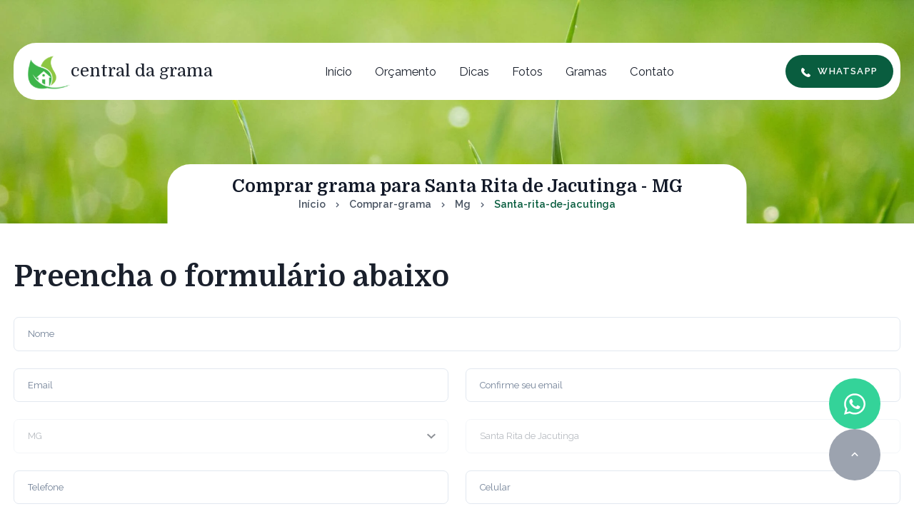

--- FILE ---
content_type: text/html; charset=utf-8
request_url: https://centraldagrama.com/comprar-grama/mg/santa-rita-de-jacutinga
body_size: 23500
content:
<!DOCTYPE html><html lang="pt-br"><head><meta charSet="utf-8"/><meta name="viewport" content="width=device-width"/><link rel="canonical" href="https://centraldagrama.com/comprar-grama/mg/santa-rita-de-jacutinga"/><link rel="max-snippet" href="https://centraldagrama.com/comprar-grama/mg/santa-rita-de-jacutinga"/><title>Grama para Santa Rita de Jacutinga MG</title><meta name="title" content="Grama para Santa Rita de Jacutinga MG"/><meta name="description" content="Faça já seu orçamento e obtenha o melhor preço m2 entregue em Santa Rita de Jacutinga - MG. Grama para Jardim aberto ou sombreado, Campo de Futebol, Talude, Chácaras e Condomínios."/><meta name="keywords" content="comprar grama santa rita de jacutinga mg, grama para santa rita de jacutinga mg, preço de grama santa rita de jacutinga mg, orçamento de grama santa rita de jacutinga mg, m2 de grama em santa rita de jacutinga mg"/><meta property="og:type" content="website"/><meta property="og:url" content="https://centraldagrama.com/comprar-grama/mg/santa-rita-de-jacutinga"/><meta property="og:title" content="Grama para Santa Rita de Jacutinga MG"/><meta property="og:description" content="Faça já seu orçamento e obtenha o melhor preço m2 entregue em Santa Rita de Jacutinga - MG. Grama para Jardim aberto ou sombreado, Campo de Futebol, Talude, Chácaras e Condomínios."/><meta property="og:image" content="https://metatags.io/assets/meta-tags-16a33a6a8531e519cc0936fbba0ad904e52d35f34a46c97a2c9f6f7dd7d336f2.png"/><meta property="twitter:card" content="summary_large_image"/><meta property="twitter:url" content="https://centraldagrama.com//comprar-grama/mg/santa-rita-de-jacutinga"/><meta property="twitter:title" content="Grama para Santa Rita de Jacutinga MG"/><meta property="twitter:description" content="Faça já seu orçamento e obtenha o melhor preço m2 entregue em Santa Rita de Jacutinga - MG. Grama para Jardim aberto ou sombreado, Campo de Futebol, Talude, Chácaras e Condomínios."/><meta property="twitter:image" content="https://metatags.io/assets/meta-tags-16a33a6a8531e519cc0936fbba0ad904e52d35f34a46c97a2c9f6f7dd7d336f2.png"/><link rel="preload" as="image" imageSrcSet="/_next/static/media/logo-central-da-grama.bc545671.svg 1x, /_next/static/media/logo-central-da-grama.bc545671.svg 2x"/><script type="application/ld+json">{"@context":"https://schema.org/","@type":"Product","name":"Grama para Santa Rita de Jacutinga MG","image":["https://admin.centraldagrama.com/wp-content/uploads/2024/04/entrega-imediata-comprar-grama.webp","https://admin.centraldagrama.com/wp-content/uploads/2024/04/esmeralda-premium-comprar.webp","https://admin.centraldagrama.com/wp-content/uploads/2024/04/grama-placas-esmeralda-premium.webp"],"description":"Faça já seu orçamento e obtenha o melhor preço m2 entregue em Santa Rita de Jacutinga - MG. Grama para Jardim aberto ou sombreado, Campo de Futebol, Talude, Chácaras e Condomínios.","sku":"0446310786","mpn":"925872","brand":{"@type":"Thing","name":"ACME"},"review":{"@type":"Review","author":"Leandro Medeiros","datePublished":"2021-04-04","reviewBody":"Ótimo atendimento, entrega rápida e preço justo.","name":"Ótimo atendimento","reviewRating":{"@type":"Rating","ratingValue":"5"}},"aggregateRating":{"@type":"AggregateRating","ratingValue":"5","reviewCount":"2183"},"tags":["comprar grama","grama esmeralda","grama batatais","grama são carlos","grama bermuda","grama coreana","grama santo agostinho"],"offers":{"@type":"Offer","price":"2.99","priceCurrency":"BRL","priceValidUntil":"2025-12-31","itemCondition":"https://schema.org/NewCondition","availability":"https://schema.org/InStock","seller":{"@type":"Organization","name":"Central da Grama"}}}</script><meta name="next-head-count" content="20"/><link rel="icon" type="image/png" sizes="32x32" href="https://centraldagrama.com/icons/32x32.png"/><link rel="icon" type="image/png" sizes="128x128" href="https://centraldagrama.com/icons/128x128.png"/><link rel="apple-touch-icon" sizes="50x50" href="https://centraldagrama.com/icons/ios-icon-50.png"/><link rel="apple-touch-icon" sizes="57x57" href="https://centraldagrama.com/icons/ios-icon-57.png"/><link rel="apple-touch-icon" sizes="72x72" href="https://centraldagrama.com/icons/ios-icon-72.png"/><link rel="apple-touch-icon" sizes="76x76" href="https://centraldagrama.com/icons/ios-icon-76.png"/><link rel="icon" href="https://centraldagrama.com/icons/android-icon-192x192.png" type="image/png"/><link rel="icon" href="https://centraldagrama.com/icons/android-icon-144x144.png" type="image/png"/><link rel="icon" href="https://centraldagrama.com/icons/android-icon-96x96.png" type="image/png"/><link rel="icon" href="https://centraldagrama.com/icons/android-icon-72x72.png" type="image/png"/><link rel="icon" href="https://centraldagrama.com/icons/android-icon-48x48.png" type="image/png"/><link rel="manifest" href="https://centraldagrama.com/manifest.json"/><meta name="msapplication-TileColor" content="#ffffff"/><meta name="msapplication-TileImage" content="https://centraldagrama.com/img/favicons/ms-icon-144x144.png"/><meta name="theme-color" content="#ffffff"/><meta name="theme-color" content="#cdf6e2"/><meta name="msapplication-navbutton-color" content="#cdf6e2"/><meta name="apple-mobile-web-app-status-bar-style" content="#cdf6e2"/><link rel="preconnect" href="https://fonts.googleapis.com"/><link rel="preconnect" href="https://fonts.gstatic.com" crossorigin=""/><style id="stitches">--sxs{--sxs:0 cg-t-iVvIYy}@media{:root,.cg-t-iVvIYy{--cg-fonts-domine:Domine;--cg-fonts-raleway:Raleway;--cg-fonts-manrope:Manrope;--cg-colors-emerald50:#ecfdf5;--cg-colors-emerald100:#d1fae5;--cg-colors-emerald200:#a7f3d0;--cg-colors-emerald300:#6ee7b7;--cg-colors-emerald400:#34d399;--cg-colors-emerald500:#095D3F;--cg-colors-emerald600:#059669;--cg-colors-emerald700:#047857;--cg-colors-emerald800:#065f46;--cg-colors-emerald900:#064e3b;--cg-colors-grey50:#f9fafb;--cg-colors-grey100:#f3f4f6;--cg-colors-grey200:#e5e7eb;--cg-colors-grey300:#d1d5db;--cg-colors-grey400:#9ca3af;--cg-colors-grey500:#6b7280;--cg-colors-grey600:#4b5563;--cg-colors-grey700:#374151;--cg-colors-grey800:#1f2937;--cg-colors-grey900:#111827;--cg-colors-rose50:#fff1f2;--cg-colors-rose100:#ffe4e6;--cg-colors-rose200:#fecdd3;--cg-colors-rose300:#fda4af;--cg-colors-rose400:#fb7185;--cg-colors-rose500:#f43f5e;--cg-colors-rose600:#e11d48;--cg-colors-rose700:#be123c;--cg-colors-rose800:#9f1239;--cg-colors-rose900:#881337;--cg-colors-blue50:#eff6ff;--cg-colors-blue100:#dbeafe;--cg-colors-blue200:#bfdbfe;--cg-colors-blue300:#93c5fd;--cg-colors-blue400:#60a5fa;--cg-colors-blue500:#3b82f6;--cg-colors-blue600:#2563eb;--cg-colors-blue700:#1d4ed8;--cg-colors-blue800:#1e40af;--cg-colors-blue900:#1e3a8a;--cg-colors-orange:#F2994A;--cg-colors-yellow:#F2C94C;--cg-colors-purple1:#9B51E0;--cg-colors-purple2:#BB6BD9;--cg-colors-white:#FFFFFF;--cg-colors-black:#000000}}--sxs{--sxs:1 jZapgt}@media{*{margin:0;padding:0;box-sizing:border-box}html{font-size:19px;scroll-behavior:smooth}h1,h2,h3,h4,h5,h6{font-family:var(--cg-fonts-domine);font-weight:bold !important;line-height:120%}h1{font-size:3.75rem !important}h2{font-size:1.25rem !important}@media (min-width: 768px){h2{font-size:2.1875rem !important}}@media (min-width: 1400px){h2{font-size:2.6875rem !important}}h3{font-size:1.6875rem !important}h4{font-size:1.0625rem !important}h5{font-size:1.0625rem !important}input,select,textarea{color:var(--cg-colors-grey600) !important;font-family:var(--cg-fonts-raleway) !important;font-size:13px !important}.chakra-form__error-message{font-family:var(--cg-fonts-raleway) !important;font-size:13px !important}}--sxs{--sxs:2 cg-c-ckcVUd cg-c-jVQucw cg-c-hihOVh cg-c-UazGY cg-c-gKpKcN cg-c-PJLV cg-c-jHZToz cg-c-iFpKrt cg-c-diWGtw cg-c-bARPPm cg-c-fnloZO cg-c-cqcowF cg-c-fdxvaK cg-c-crCYoD cg-c-dpUUSy cg-c-jeafpu cg-c-dlSHJG cg-c-dAsLeX cg-c-capVAf cg-c-dHnhTl cg-c-prvzv cg-c-dKiNSE cg-c-leycUB cg-c-goLEDM cg-c-cUnKys cg-c-bFDfGe cg-c-kHgOLo cg-c-hDqWJl cg-c-ihIiAe cg-c-bjiztj cg-c-iEhsJY cg-c-dZqqmR cg-c-fHtdlY cg-c-fwtEKA cg-c-gznfWk cg-c-evywbg cg-c-kilSOi cg-c-eeBRPT cg-c-icFMJU cg-c-eyVdko cg-c-ozEYM cg-c-ByNwq cg-c-dLnoiO cg-c-gXfaeo cg-c-dquKia cg-c-lgLzar cg-c-fUsQvq cg-c-feOuUf cg-c-ljtaiv cg-c-gjdJOs cg-c-eLJGPE cg-c-khzyfD cg-c-fKLXqn}@media{.cg-c-ckcVUd{position:relative}.cg-c-ckcVUd .chakra-breadcrumb{font-family:var(--cg-fonts-raleway);font-weight:600;font-size:0.75rem;color:var(--cg-colors-grey600)}.cg-c-ckcVUd .chakra-breadcrumb li:last-of-type{color:var(--cg-colors-emerald500)}.cg-c-jVQucw{width:100%;padding-top:60px;background-image:url(/banner_gramas.webp);background-size:cover;position:relative}.cg-c-hihOVh{display:flex;justify-content:space-between;align-items:center;padding:10px;position:relative;border-radius:32px;background-color:white;transition:border-radius 0.2s}.cg-c-UazGY{display:flex;align-items:center}.cg-c-gKpKcN{display:flex;align-items:center;cursor:pointer}.cg-c-gKpKcN:hover{color:var(--cg-colors-emerald500)}.cg-c-jHZToz{font-family:var(--cg-fonts-domine);color:var(--cg-colors-gray900);line-height:120%}@media (min-width: 768px){.cg-c-jHZToz{font-size:1.25rem}}.cg-c-iFpKrt{display:none}@media (min-width: 768px){.cg-c-iFpKrt{display:flex}}.cg-c-diWGtw{font-family:var(--cg-fonts-raleway);font-size:0.875rem;line-height:180%;color:var(--cg-colors-gray600);cursor:pointer}@media (max-width: 768px){.cg-c-diWGtw{padding:10px 0}}.cg-c-diWGtw:hover{color:var(--cg-colors-emerald500)}.cg-c-diWGtw:not(:last-of-type){margin-right:32px}.cg-c-bARPPm{all:unset;box-sizing:border-box;padding:13px 20px;max-height:50px;text-align:center;font-family:var(--cg-fonts-raleway);font-size:0.6875rem;font-weight:bold;line-height:120%;letter-spacing:1.2px;text-transform:uppercase;border:2px solid transparent;cursor:pointer}.cg-c-bARPPm:disabled{opacity:0.3;cursor:not-allowed}.cg-c-fnloZO{display:none}.cg-c-fnloZO svg{margin-right:10px}@media (min-width: 768px){.cg-c-fnloZO{display:flex;align-items:center}}@media (min-width: 768px){.cg-c-fnloZO span{margin-right:5px !important}}.cg-c-cqcowF{margin-right:19px;border-radius:32px !important}@media (min-width: 768px){.cg-c-cqcowF{display:none !important}}.cg-c-fdxvaK{position:fixed;z-index:1000;bottom:1.25rem;right:1.25rem;display:flex;flex-direction:column;gap:1.25rem}@media (min-width: 992px){.cg-c-fdxvaK{bottom:2.5rem;right:2.5rem}}.cg-c-crCYoD{display:flex;width:3.125rem;height:3.125rem;border-radius:3.125rem;align-items:center;justify-content:center;cursor:pointer}.cg-c-crCYoD svg{width:0.9375rem;color:#fff}@media (min-width: 992px){.cg-c-crCYoD{width:3.75rem;height:3.75rem}}@media (min-width: 992px){.cg-c-crCYoD svg{width:1.5625rem}}.cg-c-dpUUSy{position:relative;left:50%;margin-top:90px;padding:16px;transform:translateX(-50%);flex-direction:column;background:var(--cg-colors-white);border-radius:32px 32px 0 0;text-align:center;width:90%}@media (min-width: 1200px){.cg-c-dpUUSy{padding:16px 90px;width:auto;display:inline-flex}}.cg-c-jeafpu{font-family:var(--cg-fonts-domine);font-weight:bold;color:var(--cg-colors-grey900);font-size:1.5rem}@media (min-width: 768px){.cg-c-jeafpu{font-size:3.375rem}}.cg-c-dlSHJG section{padding-top:50px;padding-bottom:100px}@media (min-width: 992px){.cg-c-dAsLeX{display:flex;justify-content:space-between}}.cg-c-capVAf{flex:1;margin-bottom:50px}@media (min-width: 992px){.cg-c-capVAf{margin-bottom:0}}.cg-c-dHnhTl{margin-top:15px}@media (min-width: 768px){.cg-c-dHnhTl{margin-top:32px}}.cg-c-prvzv{grid-template-columns:repeat(1, 1fr)}@media (min-width: 768px){.cg-c-prvzv{grid-template-columns:repeat(2, 1fr)}}.cg-c-dKiNSE{position:relative;margin-top:56px}.cg-c-dKiNSE svg{margin-left:5px;margin-top:-2px}.cg-c-leycUB hr{margin-top:25px;margin-bottom:25px;width:100%;border-color:var(--cg-colors-emerald500)}@media (min-width: 768px){.cg-c-leycUB hr{max-width:600px}}@media (min-width: 768px){.cg-c-leycUB h4{max-width:340px}}.cg-c-leycUB h4 span{color:var(--cg-colors-emerald500)}.cg-c-goLEDM{padding-top:50px;padding-bottom:50px;display:flex;align-items:flex-end;flex-direction:column;background-color:var(--cg-colors-emerald50)}@media (min-width: 992px){.cg-c-goLEDM{padding-top:112px;padding-bottom:112px;border-radius:0 128px 0 0}}.cg-c-cUnKys{width:100%;padding-left:16px;padding-right:16px;text-align:center}@media (min-width: 768px){.cg-c-cUnKys{text-align:left;max-width:600px}}@media (min-width: 992px){.cg-c-cUnKys{padding-right:50px}}.cg-c-bFDfGe{display:flex;align-items:center;justify-content:space-between;width:100%}.cg-c-kHgOLo{width:32px;height:32px;display:flex;align-items:center;justify-content:center;border-radius:100%}.cg-c-kHgOLo.instagram{background-color:#962FBF}.cg-c-kHgOLo.google{background-color:#BB001B}.cg-c-kHgOLo.facebook{background-color:#2F80ED}.cg-c-kHgOLo.twitter{background-color:#56CCF2}.cg-c-kHgOLo.feeds{background-color:#F26522}.cg-c-kHgOLo:not(:last-of-type){margin-right:10px}.cg-c-kHgOLo:hover{opacity:0.8}.cg-c-hDqWJl{display:inline-flex;align-items:center;margin:40px auto}.cg-c-hDqWJl svg{margin-left:5px;margin-top:-2px}.cg-c-ihIiAe{font-family:var(--cg-fonts-raleway);font-size:0.8125rem;color:var(--cg-colors-grey600)}.cg-c-ihIiAe a{color:var(--cg-colors-emerald900);font-weight:bold}.cg-c-bjiztj{padding:16px}@media (min-width: 768px){.cg-c-bjiztj{padding-top:112px}}@media (min-width: 992px){.cg-c-bjiztj{padding-left:90px;max-width:700px}}.cg-c-iEhsJY{display:flex;padding-inline-start:40px;padding-inline-end:40px;justify-content:space-between}@media (min-width: 992px){.cg-c-iEhsJY{padding-inline-start:0;padding-inline-end:0;justify-content:flex-start}}.cg-c-dZqqmR{list-style:none}@media (min-width: 992px){.cg-c-dZqqmR:not(:last-of-type){margin-right:160px}}.cg-c-fHtdlY{font-family:var(--cg-fonts-domine);font-weight:bold;font-size:1rem;color:var(--cg-colors-grey900)}@media (min-width: 992px){.cg-c-fHtdlY{margin-bottom:24px}}.cg-c-fwtEKA{display:block;font-family:var(--cg-fonts-raleway);font-size:0.8125rem;color:var(--cg-colors-grey600);line-height:180%;cursor:pointer}.cg-c-fwtEKA:not(:last-of-type){margin-bottom:8px}.cg-c-fwtEKA:hover{color:var(--cg-colors-black)}.cg-c-gznfWk{display:flex;margin-top:56px;justify-content:space-between}@media (min-width: 992px){.cg-c-gznfWk{justify-content:flex-start}}.cg-c-evywbg{display:flex;flex-direction:column;justify-content:center;align-items:center}@media (min-width: 992px){.cg-c-evywbg{flex-direction:row;align-items:center}}@media (min-width: 992px){.cg-c-evywbg:not(:last-of-type){margin-right:20px}}.cg-c-kilSOi{margin-left:10px;font-family:var(--cg-fonts-domine);color:var(--cg-colors-emerald500);font-size:0.75rem;margin-top:5px}@media (min-width: 768px){.cg-c-kilSOi{font-size:1rem}}@media (min-width: 992px){.cg-c-kilSOi{margin-top:0}}.cg-c-eeBRPT{position:relative;text-align:center;border-radius:8px;overflow:hidden;border:solid 1px;border-color:transparent;transition:all 0.3s}.cg-c-eeBRPT:hover{border:solid 1px;border-color:var(--cg-colors-emerald500);cursor:pointer;transition:all 0.3s}.cg-c-eeBRPT:hover .cg-c-eyVdko::before,.cg-c-eeBRPT:hover .cg-c-eyVdko::after{opacity:1;visibility:visible;transition:all 0.3s}.cg-c-icFMJU{position:relative;width:100%;height:230px;margin-bottom:14px}.cg-c-eyVdko{position:relative;padding-inline-start:25px;padding-inline-end:25px}.cg-c-eyVdko::before{content:url(/_next/static/media/leaf-bg-1.1045a309.svg);visibility:hidden;opacity:0;position:absolute;left:20px;top:0;transition:all 0.3s}.cg-c-eyVdko::after{content:url(/_next/static/media/leaf-bg-2.8cddd2e9.svg);visibility:hidden;opacity:0;position:absolute;right:30px;bottom:10px;transition:all 0.3s}.cg-c-ozEYM{margin-bottom:14px;font-size:20px !important;color:var(--cg-colors-grey900);line-height:120%;font-family:var(--cg-fonts-domine);font-weight:bold;text-transform:capitalize}.cg-c-ByNwq{margin-bottom:14px;color:var(--cg-colors-grey500);font-size:0.9375rem;font-family:var(--cg-fonts-raleway);line-height:180%;overflow:hidden;text-overflow:ellipsis;display:-webkit-box;-webkit-box-orient:vertical;-webkit-line-clamp:2}@media (min-width: 992px){.cg-c-dLnoiO{display:flex;flex-direction:column;align-content:center}}.cg-c-gXfaeo{padding:16px;position:sticky;top:10px;border-radius:4px;max-width:100% !important}@media (min-width: 992px){.cg-c-gXfaeo{padding:48px}}.cg-c-gXfaeo h4{font-size:28px !important;margin-bottom:40px}.cg-c-dquKia{font-size:37px !important;margin-top:1.375rem;margin-bottom:1.375rem}.cg-c-lgLzar{font-family:var(--cg-fonts-domine);font-size:0.875rem;color:var(--cg-colors-grey600);margin-bottom:1.375rem}.cg-c-fUsQvq{position:relative;width:80%;height:250px;margin-bottom:22px;margin: auto;border:4px solid var(--cg-colors-white) ;box-shadow:0 0 8px rgba(0, 0, 0, 0.6)}@media (min-width: 768px){.cg-c-fUsQvq{width:550px;height:350px;margin-bottom:22px}}.cg-c-feOuUf{display:flex;flex-direction:column;align-items:center;justify-content:center;margin-top:1.375rem}.cg-c-ljtaiv{border-collapse:collapse}.cg-c-gjdJOs{text-align:center}.cg-c-eLJGPE{background-color:#f2f2f2;border:1px solid #ddd;padding:0.5rem}.cg-c-khzyfD{border:1px solid #ddd;padding:8px}.cg-c-fKLXqn{font-family:var(--cg-fonts-domine);font-size:0.875rem;color:var(--cg-colors-grey600);text-decoration:underline}}--sxs{--sxs:3 cg-c-bARPPm-gKXmAK-shape-rounded cg-c-bARPPm-hnrvJp-color-primary cg-c-crCYoD-fBybUe-color-green cg-c-crCYoD-cPcIiZ-color-gray cg-c-bARPPm-jNtXOL-shape-square cg-c-bARPPm-PubXq-color-transparent}@media{.cg-c-bARPPm-gKXmAK-shape-rounded{border-radius:32px}.cg-c-bARPPm-hnrvJp-color-primary{background:var(--cg-colors-emerald500);color:white}.cg-c-bARPPm-hnrvJp-color-primary:hover{background-color:var(--cg-colors-emerald600)}.cg-c-crCYoD-fBybUe-color-green{background-color:var(--cg-colors-emerald400)}.cg-c-crCYoD-cPcIiZ-color-gray{background-color:var(--cg-colors-grey400)}.cg-c-bARPPm-jNtXOL-shape-square{border-radius:8px}.cg-c-bARPPm-PubXq-color-transparent{background:transparent;color:var(--cg-colors-emerald500)}.cg-c-bARPPm-PubXq-color-transparent:hover{color:var(--cg-colors-emerald600)}}--sxs{--sxs:6 cg-c-jeafpu-ieTdPuB-css cg-c-jeafpu-ikTLAbt-css}@media{.cg-c-jeafpu-ieTdPuB-css{font-size:1.6rem !important}.cg-c-jeafpu-ikTLAbt-css{font-size:25px !important}}</style><link rel="preconnect" href="https://fonts.gstatic.com" crossorigin /><noscript data-n-css=""></noscript><script defer="" nomodule="" src="/_next/static/chunks/polyfills-c67a75d1b6f99dc8.js"></script><script src="/_next/static/chunks/webpack-84acc46c4377dac1.js" defer=""></script><script src="/_next/static/chunks/framework-067cf7484a0ce9ea.js" defer=""></script><script src="/_next/static/chunks/main-fda4d893b5f3ec43.js" defer=""></script><script src="/_next/static/chunks/pages/_app-292ac9352c95177a.js" defer=""></script><script src="/_next/static/chunks/753-77f1b6743cded1a9.js" defer=""></script><script src="/_next/static/chunks/921-003853a2cf0fbf50.js" defer=""></script><script src="/_next/static/chunks/112-0b714a3c40b88291.js" defer=""></script><script src="/_next/static/chunks/434-717b42bf5a7f76ec.js" defer=""></script><script src="/_next/static/chunks/861-bcba36052ea3eced.js" defer=""></script><script src="/_next/static/chunks/pages/comprar-grama/%5Bprovince%5D/%5Bcity%5D-ce67d1ebb179b4da.js" defer=""></script><script src="/_next/static/7_11avFUpMhgk7G7kTXwx/_buildManifest.js" defer=""></script><script src="/_next/static/7_11avFUpMhgk7G7kTXwx/_ssgManifest.js" defer=""></script><style data-href="https://fonts.googleapis.com/css2?family=Domine:wght@400;700&family=Manrope&family=Raleway:wght@400;600&display=swap">@font-face{font-family:'Domine';font-style:normal;font-weight:400;font-display:swap;src:url(https://fonts.gstatic.com/s/domine/v25/L0xhDFMnlVwD4h3Lt9JWnbX3jG-2X3LAI14.woff) format('woff')}@font-face{font-family:'Domine';font-style:normal;font-weight:700;font-display:swap;src:url(https://fonts.gstatic.com/s/domine/v25/L0xhDFMnlVwD4h3Lt9JWnbX3jG-2X5XHI14.woff) format('woff')}@font-face{font-family:'Manrope';font-style:normal;font-weight:400;font-display:swap;src:url(https://fonts.gstatic.com/s/manrope/v20/xn7_YHE41ni1AdIRqAuZuw1Bx9mbZk79FO_G.woff) format('woff')}@font-face{font-family:'Raleway';font-style:normal;font-weight:400;font-display:swap;src:url(https://fonts.gstatic.com/s/raleway/v37/1Ptxg8zYS_SKggPN4iEgvnHyvveLxVvaooCM.woff) format('woff')}@font-face{font-family:'Raleway';font-style:normal;font-weight:600;font-display:swap;src:url(https://fonts.gstatic.com/s/raleway/v37/1Ptxg8zYS_SKggPN4iEgvnHyvveLxVsEpYCM.woff) format('woff')}@font-face{font-family:'Domine';font-style:normal;font-weight:400;font-display:swap;src:url(https://fonts.gstatic.com/s/domine/v25/L0x8DFMnlVwD4h3htfqnZypEi0K3.woff2) format('woff2');unicode-range:U+0100-02BA,U+02BD-02C5,U+02C7-02CC,U+02CE-02D7,U+02DD-02FF,U+0304,U+0308,U+0329,U+1D00-1DBF,U+1E00-1E9F,U+1EF2-1EFF,U+2020,U+20A0-20AB,U+20AD-20C0,U+2113,U+2C60-2C7F,U+A720-A7FF}@font-face{font-family:'Domine';font-style:normal;font-weight:400;font-display:swap;src:url(https://fonts.gstatic.com/s/domine/v25/L0x8DFMnlVwD4h3hu_qnZypEiw.woff2) format('woff2');unicode-range:U+0000-00FF,U+0131,U+0152-0153,U+02BB-02BC,U+02C6,U+02DA,U+02DC,U+0304,U+0308,U+0329,U+2000-206F,U+20AC,U+2122,U+2191,U+2193,U+2212,U+2215,U+FEFF,U+FFFD}@font-face{font-family:'Domine';font-style:normal;font-weight:700;font-display:swap;src:url(https://fonts.gstatic.com/s/domine/v25/L0x8DFMnlVwD4h3htfqnZypEi0K3.woff2) format('woff2');unicode-range:U+0100-02BA,U+02BD-02C5,U+02C7-02CC,U+02CE-02D7,U+02DD-02FF,U+0304,U+0308,U+0329,U+1D00-1DBF,U+1E00-1E9F,U+1EF2-1EFF,U+2020,U+20A0-20AB,U+20AD-20C0,U+2113,U+2C60-2C7F,U+A720-A7FF}@font-face{font-family:'Domine';font-style:normal;font-weight:700;font-display:swap;src:url(https://fonts.gstatic.com/s/domine/v25/L0x8DFMnlVwD4h3hu_qnZypEiw.woff2) format('woff2');unicode-range:U+0000-00FF,U+0131,U+0152-0153,U+02BB-02BC,U+02C6,U+02DA,U+02DC,U+0304,U+0308,U+0329,U+2000-206F,U+20AC,U+2122,U+2191,U+2193,U+2212,U+2215,U+FEFF,U+FFFD}@font-face{font-family:'Manrope';font-style:normal;font-weight:400;font-display:swap;src:url(https://fonts.gstatic.com/s/manrope/v20/xn7_YHE41ni1AdIRqAuZuw1Bx9mbZk79FN_P-b_Tfc7AGraJwA.woff) format('woff');unicode-range:U+0460-052F,U+1C80-1C8A,U+20B4,U+2DE0-2DFF,U+A640-A69F,U+FE2E-FE2F}@font-face{font-family:'Manrope';font-style:normal;font-weight:400;font-display:swap;src:url(https://fonts.gstatic.com/s/manrope/v20/xn7_YHE41ni1AdIRqAuZuw1Bx9mbZk79FN_G-b_Tfc7AGraJwA.woff) format('woff');unicode-range:U+0301,U+0400-045F,U+0490-0491,U+04B0-04B1,U+2116}@font-face{font-family:'Manrope';font-style:normal;font-weight:400;font-display:swap;src:url(https://fonts.gstatic.com/s/manrope/v20/xn7_YHE41ni1AdIRqAuZuw1Bx9mbZk79FN_B-b_Tfc7AGraJwA.woff) format('woff');unicode-range:U+0370-0377,U+037A-037F,U+0384-038A,U+038C,U+038E-03A1,U+03A3-03FF}@font-face{font-family:'Manrope';font-style:normal;font-weight:400;font-display:swap;src:url(https://fonts.gstatic.com/s/manrope/v20/xn7_YHE41ni1AdIRqAuZuw1Bx9mbZk79FN_N-b_Tfc7AGraJwA.woff) format('woff');unicode-range:U+0102-0103,U+0110-0111,U+0128-0129,U+0168-0169,U+01A0-01A1,U+01AF-01B0,U+0300-0301,U+0303-0304,U+0308-0309,U+0323,U+0329,U+1EA0-1EF9,U+20AB}@font-face{font-family:'Manrope';font-style:normal;font-weight:400;font-display:swap;src:url(https://fonts.gstatic.com/s/manrope/v20/xn7_YHE41ni1AdIRqAuZuw1Bx9mbZk79FN_M-b_Tfc7AGraJwA.woff) format('woff');unicode-range:U+0100-02BA,U+02BD-02C5,U+02C7-02CC,U+02CE-02D7,U+02DD-02FF,U+0304,U+0308,U+0329,U+1D00-1DBF,U+1E00-1E9F,U+1EF2-1EFF,U+2020,U+20A0-20AB,U+20AD-20C0,U+2113,U+2C60-2C7F,U+A720-A7FF}@font-face{font-family:'Manrope';font-style:normal;font-weight:400;font-display:swap;src:url(https://fonts.gstatic.com/s/manrope/v20/xn7_YHE41ni1AdIRqAuZuw1Bx9mbZk79FN_C-b_Tfc7AGrY.woff) format('woff');unicode-range:U+0000-00FF,U+0131,U+0152-0153,U+02BB-02BC,U+02C6,U+02DA,U+02DC,U+0304,U+0308,U+0329,U+2000-206F,U+20AC,U+2122,U+2191,U+2193,U+2212,U+2215,U+FEFF,U+FFFD}@font-face{font-family:'Raleway';font-style:normal;font-weight:400;font-display:swap;src:url(https://fonts.gstatic.com/s/raleway/v37/1Ptug8zYS_SKggPNyCAIT4ttDfCmxA.woff2) format('woff2');unicode-range:U+0460-052F,U+1C80-1C8A,U+20B4,U+2DE0-2DFF,U+A640-A69F,U+FE2E-FE2F}@font-face{font-family:'Raleway';font-style:normal;font-weight:400;font-display:swap;src:url(https://fonts.gstatic.com/s/raleway/v37/1Ptug8zYS_SKggPNyCkIT4ttDfCmxA.woff2) format('woff2');unicode-range:U+0301,U+0400-045F,U+0490-0491,U+04B0-04B1,U+2116}@font-face{font-family:'Raleway';font-style:normal;font-weight:400;font-display:swap;src:url(https://fonts.gstatic.com/s/raleway/v37/1Ptug8zYS_SKggPNyCIIT4ttDfCmxA.woff2) format('woff2');unicode-range:U+0102-0103,U+0110-0111,U+0128-0129,U+0168-0169,U+01A0-01A1,U+01AF-01B0,U+0300-0301,U+0303-0304,U+0308-0309,U+0323,U+0329,U+1EA0-1EF9,U+20AB}@font-face{font-family:'Raleway';font-style:normal;font-weight:400;font-display:swap;src:url(https://fonts.gstatic.com/s/raleway/v37/1Ptug8zYS_SKggPNyCMIT4ttDfCmxA.woff2) format('woff2');unicode-range:U+0100-02BA,U+02BD-02C5,U+02C7-02CC,U+02CE-02D7,U+02DD-02FF,U+0304,U+0308,U+0329,U+1D00-1DBF,U+1E00-1E9F,U+1EF2-1EFF,U+2020,U+20A0-20AB,U+20AD-20C0,U+2113,U+2C60-2C7F,U+A720-A7FF}@font-face{font-family:'Raleway';font-style:normal;font-weight:400;font-display:swap;src:url(https://fonts.gstatic.com/s/raleway/v37/1Ptug8zYS_SKggPNyC0IT4ttDfA.woff2) format('woff2');unicode-range:U+0000-00FF,U+0131,U+0152-0153,U+02BB-02BC,U+02C6,U+02DA,U+02DC,U+0304,U+0308,U+0329,U+2000-206F,U+20AC,U+2122,U+2191,U+2193,U+2212,U+2215,U+FEFF,U+FFFD}@font-face{font-family:'Raleway';font-style:normal;font-weight:600;font-display:swap;src:url(https://fonts.gstatic.com/s/raleway/v37/1Ptug8zYS_SKggPNyCAIT4ttDfCmxA.woff2) format('woff2');unicode-range:U+0460-052F,U+1C80-1C8A,U+20B4,U+2DE0-2DFF,U+A640-A69F,U+FE2E-FE2F}@font-face{font-family:'Raleway';font-style:normal;font-weight:600;font-display:swap;src:url(https://fonts.gstatic.com/s/raleway/v37/1Ptug8zYS_SKggPNyCkIT4ttDfCmxA.woff2) format('woff2');unicode-range:U+0301,U+0400-045F,U+0490-0491,U+04B0-04B1,U+2116}@font-face{font-family:'Raleway';font-style:normal;font-weight:600;font-display:swap;src:url(https://fonts.gstatic.com/s/raleway/v37/1Ptug8zYS_SKggPNyCIIT4ttDfCmxA.woff2) format('woff2');unicode-range:U+0102-0103,U+0110-0111,U+0128-0129,U+0168-0169,U+01A0-01A1,U+01AF-01B0,U+0300-0301,U+0303-0304,U+0308-0309,U+0323,U+0329,U+1EA0-1EF9,U+20AB}@font-face{font-family:'Raleway';font-style:normal;font-weight:600;font-display:swap;src:url(https://fonts.gstatic.com/s/raleway/v37/1Ptug8zYS_SKggPNyCMIT4ttDfCmxA.woff2) format('woff2');unicode-range:U+0100-02BA,U+02BD-02C5,U+02C7-02CC,U+02CE-02D7,U+02DD-02FF,U+0304,U+0308,U+0329,U+1D00-1DBF,U+1E00-1E9F,U+1EF2-1EFF,U+2020,U+20A0-20AB,U+20AD-20C0,U+2113,U+2C60-2C7F,U+A720-A7FF}@font-face{font-family:'Raleway';font-style:normal;font-weight:600;font-display:swap;src:url(https://fonts.gstatic.com/s/raleway/v37/1Ptug8zYS_SKggPNyC0IT4ttDfA.woff2) format('woff2');unicode-range:U+0000-00FF,U+0131,U+0152-0153,U+02BB-02BC,U+02C6,U+02DA,U+02DC,U+0304,U+0308,U+0329,U+2000-206F,U+20AC,U+2122,U+2191,U+2193,U+2212,U+2215,U+FEFF,U+FFFD}</style></head><body><script id="chakra-script">!(function(){try{var a=function(c){var v="(prefers-color-scheme: dark)",h=window.matchMedia(v).matches?"dark":"light",r=c==="system"?h:c,o=document.documentElement,s=document.body,l="chakra-ui-light",d="chakra-ui-dark",i=r==="dark";return s.classList.add(i?d:l),s.classList.remove(i?l:d),o.style.colorScheme=r,o.dataset.theme=r,r},n=a,m="light",e="chakra-ui-color-mode",t=localStorage.getItem(e);t?a(t):localStorage.setItem(e,a(m))}catch(a){}})();</script><div id="__next"><style data-emotion="css-global 1onscks">:host,:root,[data-theme]{--chakra-ring-inset:var(--chakra-empty,/*!*/ /*!*/);--chakra-ring-offset-width:0px;--chakra-ring-offset-color:#fff;--chakra-ring-color:rgba(66, 153, 225, 0.6);--chakra-ring-offset-shadow:0 0 #0000;--chakra-ring-shadow:0 0 #0000;--chakra-space-x-reverse:0;--chakra-space-y-reverse:0;--ck-colors-transparent:transparent;--ck-colors-current:currentColor;--ck-colors-black:#000000;--ck-colors-white:#FFFFFF;--ck-colors-whiteAlpha-50:rgba(255, 255, 255, 0.04);--ck-colors-whiteAlpha-100:rgba(255, 255, 255, 0.06);--ck-colors-whiteAlpha-200:rgba(255, 255, 255, 0.08);--ck-colors-whiteAlpha-300:rgba(255, 255, 255, 0.16);--ck-colors-whiteAlpha-400:rgba(255, 255, 255, 0.24);--ck-colors-whiteAlpha-500:rgba(255, 255, 255, 0.36);--ck-colors-whiteAlpha-600:rgba(255, 255, 255, 0.48);--ck-colors-whiteAlpha-700:rgba(255, 255, 255, 0.64);--ck-colors-whiteAlpha-800:rgba(255, 255, 255, 0.80);--ck-colors-whiteAlpha-900:rgba(255, 255, 255, 0.92);--ck-colors-blackAlpha-50:rgba(0, 0, 0, 0.04);--ck-colors-blackAlpha-100:rgba(0, 0, 0, 0.06);--ck-colors-blackAlpha-200:rgba(0, 0, 0, 0.08);--ck-colors-blackAlpha-300:rgba(0, 0, 0, 0.16);--ck-colors-blackAlpha-400:rgba(0, 0, 0, 0.24);--ck-colors-blackAlpha-500:rgba(0, 0, 0, 0.36);--ck-colors-blackAlpha-600:rgba(0, 0, 0, 0.48);--ck-colors-blackAlpha-700:rgba(0, 0, 0, 0.64);--ck-colors-blackAlpha-800:rgba(0, 0, 0, 0.80);--ck-colors-blackAlpha-900:rgba(0, 0, 0, 0.92);--ck-colors-gray-50:#F7FAFC;--ck-colors-gray-100:#EDF2F7;--ck-colors-gray-200:#E2E8F0;--ck-colors-gray-300:#CBD5E0;--ck-colors-gray-400:#A0AEC0;--ck-colors-gray-500:#718096;--ck-colors-gray-600:#4A5568;--ck-colors-gray-700:#2D3748;--ck-colors-gray-800:#1A202C;--ck-colors-gray-900:#171923;--ck-colors-red-50:#FFF5F5;--ck-colors-red-100:#FED7D7;--ck-colors-red-200:#FEB2B2;--ck-colors-red-300:#FC8181;--ck-colors-red-400:#F56565;--ck-colors-red-500:#E53E3E;--ck-colors-red-600:#C53030;--ck-colors-red-700:#9B2C2C;--ck-colors-red-800:#822727;--ck-colors-red-900:#63171B;--ck-colors-orange-50:#FFFAF0;--ck-colors-orange-100:#FEEBC8;--ck-colors-orange-200:#FBD38D;--ck-colors-orange-300:#F6AD55;--ck-colors-orange-400:#ED8936;--ck-colors-orange-500:#DD6B20;--ck-colors-orange-600:#C05621;--ck-colors-orange-700:#9C4221;--ck-colors-orange-800:#7B341E;--ck-colors-orange-900:#652B19;--ck-colors-yellow-50:#FFFFF0;--ck-colors-yellow-100:#FEFCBF;--ck-colors-yellow-200:#FAF089;--ck-colors-yellow-300:#F6E05E;--ck-colors-yellow-400:#ECC94B;--ck-colors-yellow-500:#D69E2E;--ck-colors-yellow-600:#B7791F;--ck-colors-yellow-700:#975A16;--ck-colors-yellow-800:#744210;--ck-colors-yellow-900:#5F370E;--ck-colors-green-50:#F0FFF4;--ck-colors-green-100:#C6F6D5;--ck-colors-green-200:#9AE6B4;--ck-colors-green-300:#68D391;--ck-colors-green-400:#48BB78;--ck-colors-green-500:#38A169;--ck-colors-green-600:#2F855A;--ck-colors-green-700:#276749;--ck-colors-green-800:#22543D;--ck-colors-green-900:#1C4532;--ck-colors-teal-50:#E6FFFA;--ck-colors-teal-100:#B2F5EA;--ck-colors-teal-200:#81E6D9;--ck-colors-teal-300:#4FD1C5;--ck-colors-teal-400:#38B2AC;--ck-colors-teal-500:#319795;--ck-colors-teal-600:#2C7A7B;--ck-colors-teal-700:#285E61;--ck-colors-teal-800:#234E52;--ck-colors-teal-900:#1D4044;--ck-colors-blue-50:#ebf8ff;--ck-colors-blue-100:#bee3f8;--ck-colors-blue-200:#90cdf4;--ck-colors-blue-300:#63b3ed;--ck-colors-blue-400:#4299e1;--ck-colors-blue-500:#3182ce;--ck-colors-blue-600:#2b6cb0;--ck-colors-blue-700:#2c5282;--ck-colors-blue-800:#2a4365;--ck-colors-blue-900:#1A365D;--ck-colors-cyan-50:#EDFDFD;--ck-colors-cyan-100:#C4F1F9;--ck-colors-cyan-200:#9DECF9;--ck-colors-cyan-300:#76E4F7;--ck-colors-cyan-400:#0BC5EA;--ck-colors-cyan-500:#00B5D8;--ck-colors-cyan-600:#00A3C4;--ck-colors-cyan-700:#0987A0;--ck-colors-cyan-800:#086F83;--ck-colors-cyan-900:#065666;--ck-colors-purple-50:#FAF5FF;--ck-colors-purple-100:#E9D8FD;--ck-colors-purple-200:#D6BCFA;--ck-colors-purple-300:#B794F4;--ck-colors-purple-400:#9F7AEA;--ck-colors-purple-500:#805AD5;--ck-colors-purple-600:#6B46C1;--ck-colors-purple-700:#553C9A;--ck-colors-purple-800:#44337A;--ck-colors-purple-900:#322659;--ck-colors-pink-50:#FFF5F7;--ck-colors-pink-100:#FED7E2;--ck-colors-pink-200:#FBB6CE;--ck-colors-pink-300:#F687B3;--ck-colors-pink-400:#ED64A6;--ck-colors-pink-500:#D53F8C;--ck-colors-pink-600:#B83280;--ck-colors-pink-700:#97266D;--ck-colors-pink-800:#702459;--ck-colors-pink-900:#521B41;--ck-colors-linkedin-50:#E8F4F9;-webkit---ck-colors-linkedin-100:#CFEDFB;--ck-colors-linkedin-100:#CFEDFB;-webkit---ck-colors-linkedin-200:#9BDAF3;--ck-colors-linkedin-200:#9BDAF3;-webkit---ck-colors-linkedin-300:#68C7EC;--ck-colors-linkedin-300:#68C7EC;-webkit---ck-colors-linkedin-400:#34B3E4;--ck-colors-linkedin-400:#34B3E4;-webkit---ck-colors-linkedin-500:#00A0DC;--ck-colors-linkedin-500:#00A0DC;-webkit---ck-colors-linkedin-600:#008CC9;--ck-colors-linkedin-600:#008CC9;-webkit---ck-colors-linkedin-700:#0077B5;--ck-colors-linkedin-700:#0077B5;-webkit---ck-colors-linkedin-800:#005E93;--ck-colors-linkedin-800:#005E93;-webkit---ck-colors-linkedin-900:#004471;--ck-colors-linkedin-900:#004471;--ck-colors-facebook-50:#E8F4F9;-webkit---ck-colors-facebook-100:#D9DEE9;--ck-colors-facebook-100:#D9DEE9;-webkit---ck-colors-facebook-200:#B7C2DA;--ck-colors-facebook-200:#B7C2DA;-webkit---ck-colors-facebook-300:#6482C0;--ck-colors-facebook-300:#6482C0;-webkit---ck-colors-facebook-400:#4267B2;--ck-colors-facebook-400:#4267B2;-webkit---ck-colors-facebook-500:#385898;--ck-colors-facebook-500:#385898;-webkit---ck-colors-facebook-600:#314E89;--ck-colors-facebook-600:#314E89;-webkit---ck-colors-facebook-700:#29487D;--ck-colors-facebook-700:#29487D;-webkit---ck-colors-facebook-800:#223B67;--ck-colors-facebook-800:#223B67;-webkit---ck-colors-facebook-900:#1E355B;--ck-colors-facebook-900:#1E355B;-webkit---ck-colors-messenger-50:#D0E6FF;--ck-colors-messenger-50:#D0E6FF;--ck-colors-messenger-100:#B9DAFF;--ck-colors-messenger-200:#A2CDFF;--ck-colors-messenger-300:#7AB8FF;--ck-colors-messenger-400:#2E90FF;--ck-colors-messenger-500:#0078FF;--ck-colors-messenger-600:#0063D1;--ck-colors-messenger-700:#0052AC;--ck-colors-messenger-800:#003C7E;--ck-colors-messenger-900:#002C5C;--ck-colors-whatsapp-50:#dffeec;-webkit---ck-colors-whatsapp-100:#b9f5d0;--ck-colors-whatsapp-100:#b9f5d0;-webkit---ck-colors-whatsapp-200:#90edb3;--ck-colors-whatsapp-200:#90edb3;-webkit---ck-colors-whatsapp-300:#65e495;--ck-colors-whatsapp-300:#65e495;-webkit---ck-colors-whatsapp-400:#3cdd78;--ck-colors-whatsapp-400:#3cdd78;-webkit---ck-colors-whatsapp-500:#22c35e;--ck-colors-whatsapp-500:#22c35e;-webkit---ck-colors-whatsapp-600:#179848;--ck-colors-whatsapp-600:#179848;-webkit---ck-colors-whatsapp-700:#0c6c33;--ck-colors-whatsapp-700:#0c6c33;-webkit---ck-colors-whatsapp-800:#01421c;--ck-colors-whatsapp-800:#01421c;-webkit---ck-colors-whatsapp-900:#001803;--ck-colors-whatsapp-900:#001803;--ck-colors-twitter-50:#E5F4FD;--ck-colors-twitter-100:#C8E9FB;--ck-colors-twitter-200:#A8DCFA;--ck-colors-twitter-300:#83CDF7;--ck-colors-twitter-400:#57BBF5;--ck-colors-twitter-500:#1DA1F2;--ck-colors-twitter-600:#1A94DA;--ck-colors-twitter-700:#1681BF;--ck-colors-twitter-800:#136B9E;--ck-colors-twitter-900:#0D4D71;--ck-colors-telegram-50:#E3F2F9;-webkit---ck-colors-telegram-100:#C5E4F3;--ck-colors-telegram-100:#C5E4F3;-webkit---ck-colors-telegram-200:#A2D4EC;--ck-colors-telegram-200:#A2D4EC;-webkit---ck-colors-telegram-300:#7AC1E4;--ck-colors-telegram-300:#7AC1E4;-webkit---ck-colors-telegram-400:#47A9DA;--ck-colors-telegram-400:#47A9DA;-webkit---ck-colors-telegram-500:#0088CC;--ck-colors-telegram-500:#0088CC;-webkit---ck-colors-telegram-600:#007AB8;--ck-colors-telegram-600:#007AB8;-webkit---ck-colors-telegram-700:#006BA1;--ck-colors-telegram-700:#006BA1;-webkit---ck-colors-telegram-800:#005885;--ck-colors-telegram-800:#005885;-webkit---ck-colors-telegram-900:#003F5E;--ck-colors-telegram-900:#003F5E;--ck-borders-none:0;--ck-borders-1px:1px solid;--ck-borders-2px:2px solid;--ck-borders-4px:4px solid;--ck-borders-8px:8px solid;--ck-fonts-heading:-apple-system,BlinkMacSystemFont,"Segoe UI",Helvetica,Arial,sans-serif,"Apple Color Emoji","Segoe UI Emoji","Segoe UI Symbol";--ck-fonts-body:-apple-system,BlinkMacSystemFont,"Segoe UI",Helvetica,Arial,sans-serif,"Apple Color Emoji","Segoe UI Emoji","Segoe UI Symbol";--ck-fonts-mono:SFMono-Regular,Menlo,Monaco,Consolas,"Liberation Mono","Courier New",monospace;--ck-fontSizes-xs:0.75rem;--ck-fontSizes-sm:0.875rem;--ck-fontSizes-md:1rem;--ck-fontSizes-lg:1.125rem;--ck-fontSizes-xl:1.25rem;--ck-fontSizes-2xl:1.5rem;--ck-fontSizes-3xl:1.875rem;--ck-fontSizes-4xl:2.25rem;--ck-fontSizes-5xl:3rem;--ck-fontSizes-6xl:3.75rem;--ck-fontSizes-7xl:4.5rem;--ck-fontSizes-8xl:6rem;--ck-fontSizes-9xl:8rem;--ck-fontWeights-hairline:100;--ck-fontWeights-thin:200;--ck-fontWeights-light:300;--ck-fontWeights-normal:400;--ck-fontWeights-medium:500;--ck-fontWeights-semibold:600;--ck-fontWeights-bold:700;--ck-fontWeights-extrabold:800;--ck-fontWeights-black:900;--ck-letterSpacings-tighter:-0.05em;--ck-letterSpacings-tight:-0.025em;--ck-letterSpacings-normal:0;-webkit---ck-letterSpacings-wide:0.025em;--ck-letterSpacings-wide:0.025em;--ck-letterSpacings-wider:0.05em;--ck-letterSpacings-widest:0.1em;--ck-lineHeights-3:.75rem;--ck-lineHeights-4:1rem;--ck-lineHeights-5:1.25rem;--ck-lineHeights-6:1.5rem;--ck-lineHeights-7:1.75rem;--ck-lineHeights-8:2rem;--ck-lineHeights-9:2.25rem;--ck-lineHeights-10:2.5rem;--ck-lineHeights-normal:normal;--ck-lineHeights-none:1;-webkit---ck-lineHeights-shorter:1.25;--ck-lineHeights-shorter:1.25;--ck-lineHeights-short:1.375;--ck-lineHeights-base:1.5;--ck-lineHeights-tall:1.625;--ck-lineHeights-taller:2;--ck-radii-none:0;--ck-radii-sm:0.125rem;--ck-radii-base:0.25rem;--ck-radii-md:0.375rem;--ck-radii-lg:0.5rem;--ck-radii-xl:0.75rem;--ck-radii-2xl:1rem;--ck-radii-3xl:1.5rem;--ck-radii-full:9999px;--ck-space-1:0.25rem;--ck-space-2:0.5rem;--ck-space-3:0.75rem;--ck-space-4:1rem;--ck-space-5:1.25rem;--ck-space-6:1.5rem;--ck-space-7:1.75rem;--ck-space-8:2rem;--ck-space-9:2.25rem;--ck-space-10:2.5rem;--ck-space-12:3rem;--ck-space-14:3.5rem;--ck-space-16:4rem;--ck-space-20:5rem;--ck-space-24:6rem;--ck-space-28:7rem;--ck-space-32:8rem;--ck-space-36:9rem;--ck-space-40:10rem;--ck-space-44:11rem;--ck-space-48:12rem;--ck-space-52:13rem;--ck-space-56:14rem;--ck-space-60:15rem;--ck-space-64:16rem;--ck-space-72:18rem;--ck-space-80:20rem;--ck-space-96:24rem;--ck-space-px:1px;--ck-space-0-5:0.125rem;--ck-space-1-5:0.375rem;--ck-space-2-5:0.625rem;--ck-space-3-5:0.875rem;--ck-shadows-xs:0 0 0 1px rgba(0, 0, 0, 0.05);--ck-shadows-sm:0 1px 2px 0 rgba(0, 0, 0, 0.05);--ck-shadows-base:0 1px 3px 0 rgba(0, 0, 0, 0.1),0 1px 2px 0 rgba(0, 0, 0, 0.06);--ck-shadows-md:0 4px 6px -1px rgba(0, 0, 0, 0.1),0 2px 4px -1px rgba(0, 0, 0, 0.06);--ck-shadows-lg:0 10px 15px -3px rgba(0, 0, 0, 0.1),0 4px 6px -2px rgba(0, 0, 0, 0.05);--ck-shadows-xl:0 20px 25px -5px rgba(0, 0, 0, 0.1),0 10px 10px -5px rgba(0, 0, 0, 0.04);--ck-shadows-2xl:0 25px 50px -12px rgba(0, 0, 0, 0.25);--ck-shadows-outline:0 0 0 3px rgba(66, 153, 225, 0.6);--ck-shadows-inner:inset 0 2px 4px 0 rgba(0,0,0,0.06);--ck-shadows-none:none;--ck-shadows-dark-lg:rgba(0, 0, 0, 0.1) 0px 0px 0px 1px,rgba(0, 0, 0, 0.2) 0px 5px 10px,rgba(0, 0, 0, 0.4) 0px 15px 40px;--ck-sizes-1:0.25rem;--ck-sizes-2:0.5rem;--ck-sizes-3:0.75rem;--ck-sizes-4:1rem;--ck-sizes-5:1.25rem;--ck-sizes-6:1.5rem;--ck-sizes-7:1.75rem;--ck-sizes-8:2rem;--ck-sizes-9:2.25rem;--ck-sizes-10:2.5rem;--ck-sizes-12:3rem;--ck-sizes-14:3.5rem;--ck-sizes-16:4rem;--ck-sizes-20:5rem;--ck-sizes-24:6rem;--ck-sizes-28:7rem;--ck-sizes-32:8rem;--ck-sizes-36:9rem;--ck-sizes-40:10rem;--ck-sizes-44:11rem;--ck-sizes-48:12rem;--ck-sizes-52:13rem;--ck-sizes-56:14rem;--ck-sizes-60:15rem;--ck-sizes-64:16rem;--ck-sizes-72:18rem;--ck-sizes-80:20rem;--ck-sizes-96:24rem;--ck-sizes-px:1px;--ck-sizes-0-5:0.125rem;--ck-sizes-1-5:0.375rem;--ck-sizes-2-5:0.625rem;--ck-sizes-3-5:0.875rem;--ck-sizes-max:max-content;--ck-sizes-min:min-content;--ck-sizes-full:100%;--ck-sizes-3xs:14rem;--ck-sizes-2xs:16rem;--ck-sizes-xs:20rem;--ck-sizes-sm:24rem;--ck-sizes-md:28rem;--ck-sizes-lg:32rem;--ck-sizes-xl:36rem;--ck-sizes-2xl:42rem;--ck-sizes-3xl:48rem;--ck-sizes-4xl:56rem;--ck-sizes-5xl:64rem;--ck-sizes-6xl:72rem;--ck-sizes-7xl:80rem;--ck-sizes-8xl:90rem;--ck-sizes-container-sm:640px;--ck-sizes-container-md:768px;--ck-sizes-container-lg:1024px;--ck-sizes-container-xl:1280px;--ck-zIndices-hide:-1;--ck-zIndices-auto:auto;--ck-zIndices-base:0;--ck-zIndices-docked:10;--ck-zIndices-dropdown:1000;--ck-zIndices-sticky:1100;--ck-zIndices-banner:1200;--ck-zIndices-overlay:1300;--ck-zIndices-modal:1400;--ck-zIndices-popover:1500;--ck-zIndices-skipLink:1600;--ck-zIndices-toast:1700;--ck-zIndices-tooltip:1800;--ck-transition-property-common:background-color,border-color,color,fill,stroke,opacity,box-shadow,transform;--ck-transition-property-colors:background-color,border-color,color,fill,stroke;--ck-transition-property-dimensions:width,height;--ck-transition-property-position:left,right,top,bottom;--ck-transition-property-background:background-color,background-image,background-position;--ck-transition-easing-ease-in:cubic-bezier(0.4, 0, 1, 1);--ck-transition-easing-ease-out:cubic-bezier(0, 0, 0.2, 1);--ck-transition-easing-ease-in-out:cubic-bezier(0.4, 0, 0.2, 1);--ck-transition-duration-ultra-fast:50ms;--ck-transition-duration-faster:100ms;--ck-transition-duration-fast:150ms;--ck-transition-duration-normal:200ms;--ck-transition-duration-slow:300ms;--ck-transition-duration-slower:400ms;--ck-transition-duration-ultra-slow:500ms;--ck-blur-none:0;--ck-blur-sm:4px;--ck-blur-base:8px;--ck-blur-md:12px;--ck-blur-lg:16px;--ck-blur-xl:24px;--ck-blur-2xl:40px;--ck-blur-3xl:64px;}.chakra-ui-light :host:not([data-theme]),.chakra-ui-light :root:not([data-theme]),.chakra-ui-light [data-theme]:not([data-theme]),[data-theme=light] :host:not([data-theme]),[data-theme=light] :root:not([data-theme]),[data-theme=light] [data-theme]:not([data-theme]),:host[data-theme=light],:root[data-theme=light],[data-theme][data-theme=light]{--ck-colors-chakra-body-text:var(--ck-colors-gray-800);--ck-colors-chakra-body-bg:var(--ck-colors-white);--ck-colors-chakra-border-color:var(--ck-colors-gray-200);--ck-colors-chakra-placeholder-color:var(--ck-colors-gray-500);}.chakra-ui-dark :host:not([data-theme]),.chakra-ui-dark :root:not([data-theme]),.chakra-ui-dark [data-theme]:not([data-theme]),[data-theme=dark] :host:not([data-theme]),[data-theme=dark] :root:not([data-theme]),[data-theme=dark] [data-theme]:not([data-theme]),:host[data-theme=dark],:root[data-theme=dark],[data-theme][data-theme=dark]{--ck-colors-chakra-body-text:var(--ck-colors-whiteAlpha-900);--ck-colors-chakra-body-bg:var(--ck-colors-gray-800);--ck-colors-chakra-border-color:var(--ck-colors-whiteAlpha-300);--ck-colors-chakra-placeholder-color:var(--ck-colors-whiteAlpha-400);}</style><style data-emotion="css-global 1orvvh0">html{line-height:1.5;-webkit-text-size-adjust:100%;font-family:system-ui,sans-serif;-webkit-font-smoothing:antialiased;text-rendering:optimizeLegibility;-moz-osx-font-smoothing:grayscale;touch-action:manipulation;}body{position:relative;min-height:100%;font-feature-settings:'kern';}*,*::before,*::after{border-width:0;border-style:solid;box-sizing:border-box;}main{display:block;}hr{border-top-width:1px;box-sizing:content-box;height:0;overflow:visible;}pre,code,kbd,samp{font-family:SFMono-Regular,Menlo,Monaco,Consolas,monospace;font-size:1em;}a{background-color:transparent;color:inherit;-webkit-text-decoration:inherit;text-decoration:inherit;}abbr[title]{border-bottom:none;-webkit-text-decoration:underline;text-decoration:underline;-webkit-text-decoration:underline dotted;-webkit-text-decoration:underline dotted;text-decoration:underline dotted;}b,strong{font-weight:bold;}small{font-size:80%;}sub,sup{font-size:75%;line-height:0;position:relative;vertical-align:baseline;}sub{bottom:-0.25em;}sup{top:-0.5em;}img{border-style:none;}button,input,optgroup,select,textarea{font-family:inherit;font-size:100%;line-height:1.15;margin:0;}button,input{overflow:visible;}button,select{text-transform:none;}button::-moz-focus-inner,[type="button"]::-moz-focus-inner,[type="reset"]::-moz-focus-inner,[type="submit"]::-moz-focus-inner{border-style:none;padding:0;}fieldset{padding:0.35em 0.75em 0.625em;}legend{box-sizing:border-box;color:inherit;display:table;max-width:100%;padding:0;white-space:normal;}progress{vertical-align:baseline;}textarea{overflow:auto;}[type="checkbox"],[type="radio"]{box-sizing:border-box;padding:0;}[type="number"]::-webkit-inner-spin-button,[type="number"]::-webkit-outer-spin-button{-webkit-appearance:none!important;}input[type="number"]{-moz-appearance:textfield;}[type="search"]{-webkit-appearance:textfield;outline-offset:-2px;}[type="search"]::-webkit-search-decoration{-webkit-appearance:none!important;}::-webkit-file-upload-button{-webkit-appearance:button;font:inherit;}details{display:block;}summary{display:-webkit-box;display:-webkit-list-item;display:-ms-list-itembox;display:list-item;}template{display:none;}[hidden]{display:none!important;}body,blockquote,dl,dd,h1,h2,h3,h4,h5,h6,hr,figure,p,pre{margin:0;}button{background:transparent;padding:0;}fieldset{margin:0;padding:0;}ol,ul{margin:0;padding:0;}textarea{resize:vertical;}button,[role="button"]{cursor:pointer;}button::-moz-focus-inner{border:0!important;}table{border-collapse:collapse;}h1,h2,h3,h4,h5,h6{font-size:inherit;font-weight:inherit;}button,input,optgroup,select,textarea{padding:0;line-height:inherit;color:inherit;}img,svg,video,canvas,audio,iframe,embed,object{display:block;}img,video{max-width:100%;height:auto;}[data-js-focus-visible] :focus:not([data-focus-visible-added]):not([data-focus-visible-disabled]){outline:none;box-shadow:none;}select::-ms-expand{display:none;}</style><style data-emotion="css-global 8buzyd">body{font-family:var(--ck-fonts-body);color:var(--ck-colors-chakra-body-text);background:var(--ck-colors-chakra-body-bg);transition-property:background-color;transition-duration:var(--ck-transition-duration-normal);line-height:var(--ck-lineHeights-base);}*::-webkit-input-placeholder{color:var(--ck-colors-chakra-placeholder-color);}*::-moz-placeholder{color:var(--ck-colors-chakra-placeholder-color);}*:-ms-input-placeholder{color:var(--ck-colors-chakra-placeholder-color);}*::placeholder{color:var(--ck-colors-chakra-placeholder-color);}*,*::before,::after{border-color:var(--ck-colors-chakra-border-color);word-wrap:break-word;}</style><style>
    #nprogress {
      pointer-events: none;
    }
    #nprogress .bar {
      background: #10b981;
      position: fixed;
      z-index: 9999;
      top: 0;
      left: 0;
      width: 100%;
      height: 3px;
    }
    #nprogress .peg {
      display: block;
      position: absolute;
      right: 0px;
      width: 100px;
      height: 100%;
      box-shadow: 0 0 10px #10b981, 0 0 5px #10b981;
      opacity: 1;
      -webkit-transform: rotate(3deg) translate(0px, -4px);
      -ms-transform: rotate(3deg) translate(0px, -4px);
      transform: rotate(3deg) translate(0px, -4px);
    }
    #nprogress .spinner {
      display: block;
      position: fixed;
      z-index: 1031;
      top: 15px;
      right: 15px;
    }
    #nprogress .spinner-icon {
      width: 18px;
      height: 18px;
      box-sizing: border-box;
      border: solid 2px transparent;
      border-top-color: #10b981;
      border-left-color: #10b981;
      border-radius: 50%;
      -webkit-animation: nprogresss-spinner 400ms linear infinite;
      animation: nprogress-spinner 400ms linear infinite;
    }
    .nprogress-custom-parent {
      overflow: hidden;
      position: relative;
    }
    .nprogress-custom-parent #nprogress .spinner,
    .nprogress-custom-parent #nprogress .bar {
      position: absolute;
    }
    @-webkit-keyframes nprogress-spinner {
      0% {
        -webkit-transform: rotate(0deg);
      }
      100% {
        -webkit-transform: rotate(360deg);
      }
    }
    @keyframes nprogress-spinner {
      0% {
        transform: rotate(0deg);
      }
      100% {
        transform: rotate(360deg);
      }
    }
  </style><div class="cg-c-ckcVUd"><div class="cg-c-jVQucw"><style data-emotion="css qrwrrd">.css-qrwrrd{width:100%;-webkit-margin-start:auto;margin-inline-start:auto;-webkit-margin-end:auto;margin-inline-end:auto;max-width:var(--ck-sizes-7xl);-webkit-padding-start:1rem;padding-inline-start:1rem;-webkit-padding-end:1rem;padding-inline-end:1rem;}</style><div class="chakra-container css-qrwrrd"><div class="cg-c-hihOVh"><div class="cg-c-UazGY"><span href="/" class="cg-c-gKpKcN"><span style="box-sizing:border-box;display:inline-block;overflow:hidden;width:70px;height:60px;background:none;opacity:1;border:0;margin:0;padding:0;position:relative"><img alt="logo central da grama" title="logotipo central da grama" srcSet="/_next/static/media/logo-central-da-grama.bc545671.svg 1x, /_next/static/media/logo-central-da-grama.bc545671.svg 2x" src="/_next/static/media/logo-central-da-grama.bc545671.svg" decoding="async" data-nimg="fixed" class="cg-c-PJLV" style="position:absolute;top:0;left:0;bottom:0;right:0;box-sizing:border-box;padding:0;border:none;margin:auto;display:block;width:0;height:0;min-width:100%;max-width:100%;min-height:100%;max-height:100%"/></span><p title="central da grama" class="cg-c-jHZToz">central da grama</p></span></div><nav class="cg-c-iFpKrt"><a title="início central da grama" alt="início" href="/" class="cg-c-diWGtw">Início</a><a title="comprar grama" alt="comprar grama" href="/comprar-grama" class="cg-c-diWGtw">Orçamento</a><a title="dicas de grama" alt="dicas" href="/dicas" class="cg-c-diWGtw">Dicas</a><a title="fotos de grama" alt="fotos" href="/fotos" class="cg-c-diWGtw">Fotos</a><a title="tipos de gramas" alt="gramas" href="/gramas" class="cg-c-diWGtw">Gramas</a><a title="cotar grama" alt="Contato" href="/contato" class="cg-c-diWGtw">Contato</a></nav><button class="cg-c-bARPPm cg-c-fnloZO cg-c-bARPPm-gKXmAK-shape-rounded cg-c-bARPPm-hnrvJp-color-primary"><a href="https://api.whatsapp.com/send/?phone=5511996172172&amp;type=phone_number&amp;app_absent=0" target="_blank" without="true" rel="noreferrer" title="ver preço de grama pelo whatsapp"><style data-emotion="css onkibi">.css-onkibi{width:1em;height:1em;display:inline-block;line-height:1em;-webkit-flex-shrink:0;-ms-flex-negative:0;flex-shrink:0;color:currentColor;vertical-align:middle;}</style><svg viewBox="0 0 14 14" focusable="false" class="chakra-icon css-onkibi"><path fill="currentColor" d="M2.20731,0.0127209 C2.1105,-0.0066419 1.99432,-0.00664663 1.91687,0.032079 C0.871279,0.438698 0.212942,1.92964 0.0580392,2.95587 C-0.426031,6.28627 2.20731,9.17133 4.62766,11.0689 C6.77694,12.7534 10.9012,15.5223 13.3409,12.8503 C13.6507,12.5211 14.0186,12.037 13.9993,11.553 C13.9412,10.7397 13.186,10.1588 12.6051,9.71349 C12.1598,9.38432 11.2304,8.47427 10.6495,8.49363 C10.1267,8.51299 9.79754,9.05515 9.46837,9.38432 L8.88748,9.96521 C8.79067,10.062 7.55145,9.24878 7.41591,9.15197 C6.91248,8.8228 6.4284,8.45491 6.00242,8.04829 C5.57644,7.64167 5.18919,7.19632 4.86002,6.73161 C4.7632,6.59607 3.96933,5.41495 4.04678,5.31813 C4.04678,5.31813 4.72448,4.58234 4.91811,4.2919 C5.32473,3.67229 5.63453,3.18822 5.16982,2.45243 C4.99556,2.18135 4.78257,1.96836 4.55021,1.73601 C4.14359,1.34875 3.73698,0.942131 3.27227,0.612963 C3.02055,0.419335 2.59457,0.0708094 2.20731,0.0127209 Z"></path></svg>whatsapp</a></button><style data-emotion="css dcyv9k">.css-dcyv9k{display:-webkit-inline-box;display:-webkit-inline-flex;display:-ms-inline-flexbox;display:inline-flex;-webkit-appearance:none;-moz-appearance:none;-ms-appearance:none;appearance:none;-webkit-align-items:center;-webkit-box-align:center;-ms-flex-align:center;align-items:center;-webkit-box-pack:center;-ms-flex-pack:center;-webkit-justify-content:center;justify-content:center;-webkit-user-select:none;-moz-user-select:none;-ms-user-select:none;user-select:none;position:relative;white-space:nowrap;vertical-align:middle;outline:2px solid transparent;outline-offset:2px;line-height:1.2;border-radius:var(--ck-radii-md);font-weight:var(--ck-fontWeights-semibold);transition-property:var(--ck-transition-property-common);transition-duration:var(--ck-transition-duration-normal);height:var(--ck-sizes-10);min-width:var(--ck-sizes-10);font-size:var(--ck-fontSizes-md);-webkit-padding-start:var(--ck-space-4);padding-inline-start:var(--ck-space-4);-webkit-padding-end:var(--ck-space-4);padding-inline-end:var(--ck-space-4);border:1px solid;border-color:var(--ck-colors-gray-200);color:inherit;padding:0px;}.css-dcyv9k:focus-visible,.css-dcyv9k[data-focus-visible]{box-shadow:var(--ck-shadows-outline);}.css-dcyv9k[disabled],.css-dcyv9k[aria-disabled=true],.css-dcyv9k[data-disabled]{opacity:0.4;cursor:not-allowed;box-shadow:var(--ck-shadows-none);}.css-dcyv9k:hover,.css-dcyv9k[data-hover]{background:var(--ck-colors-gray-100);}.css-dcyv9k:hover[disabled],.css-dcyv9k[data-hover][disabled],.css-dcyv9k:hover[aria-disabled=true],.css-dcyv9k[data-hover][aria-disabled=true],.css-dcyv9k:hover[data-disabled],.css-dcyv9k[data-hover][data-disabled]{background:initial;}.chakra-button__group[data-attached]>.css-dcyv9k:not(:last-of-type){-webkit-margin-end:-1px;margin-inline-end:-1px;}.css-dcyv9k:active,.css-dcyv9k[data-active]{background:var(--ck-colors-gray-200);}</style><button type="button" class="chakra-button cg-c-cqcowF css-dcyv9k" aria-label="abrir menu"><svg viewBox="0 0 24 24" focusable="false" class="chakra-icon css-onkibi" aria-hidden="true"><path fill="currentColor" d="M 3 5 A 1.0001 1.0001 0 1 0 3 7 L 21 7 A 1.0001 1.0001 0 1 0 21 5 L 3 5 z M 3 11 A 1.0001 1.0001 0 1 0 3 13 L 21 13 A 1.0001 1.0001 0 1 0 21 11 L 3 11 z M 3 17 A 1.0001 1.0001 0 1 0 3 19 L 21 19 A 1.0001 1.0001 0 1 0 21 17 L 3 17 z"></path></svg></button><div class="cg-c-fdxvaK"><a href="https://api.whatsapp.com/send/?phone=5511996172172&amp;type=phone_number&amp;app_absent=0" target="_blank" rel="noreferrer" title="comprar grama pelo whatsapp" aria-label="Whatsapp" class="cg-c-crCYoD cg-c-crCYoD-fBybUe-color-green"><svg xmlns="http://www.w3.org/2000/svg" viewBox="0 0 448 512"><path fill="#fff" d="M380.9 97.1C339 55.1 283.2 32 223.9 32c-122.4 0-222 99.6-222 222 0 39.1 10.2 77.3 29.6 111L0 480l117.7-30.9c32.4 17.7 68.9 27 106.1 27h.1c122.3 0 224.1-99.6 224.1-222 0-59.3-25.2-115-67.1-157zm-157 341.6c-33.2 0-65.7-8.9-94-25.7l-6.7-4-69.8 18.3L72 359.2l-4.4-7c-18.5-29.4-28.2-63.3-28.2-98.2 0-101.7 82.8-184.5 184.6-184.5 49.3 0 95.6 19.2 130.4 54.1 34.8 34.9 56.2 81.2 56.1 130.5 0 101.8-84.9 184.6-186.6 184.6zm101.2-138.2c-5.5-2.8-32.8-16.2-37.9-18-5.1-1.9-8.8-2.8-12.5 2.8-3.7 5.6-14.3 18-17.6 21.8-3.2 3.7-6.5 4.2-12 1.4-32.6-16.3-54-29.1-75.5-66-5.7-9.8 5.7-9.1 16.3-30.3 1.8-3.7.9-6.9-.5-9.7-1.4-2.8-12.5-30.1-17.1-41.2-4.5-10.8-9.1-9.3-12.5-9.5-3.2-.2-6.9-.2-10.6-.2-3.7 0-9.7 1.4-14.8 6.9-5.1 5.6-19.4 19-19.4 46.3 0 27.3 19.9 53.7 22.6 57.4 2.8 3.7 39.1 59.7 94.8 83.8 35.2 15.2 49 16.5 66.6 13.9 10.7-1.6 32.8-13.4 37.4-26.4 4.6-13 4.6-24.1 3.2-26.4-1.3-2.5-5-3.9-10.5-6.6z"></path></svg></a><a href="#" title="topo central da grama" aria-label="Voltar ao topo" class="cg-c-crCYoD cg-c-crCYoD-cPcIiZ-color-gray"><svg viewBox="0 0 24 24" focusable="false" class="chakra-icon css-onkibi"><path fill="currentColor" d="M12 8l-6 6 1.41 1.41L12 10.83l4.59 4.58L18 14z"></path></svg></a></div></div></div><div class="cg-c-PJLV"><div class="cg-c-dpUUSy"><h1 class="cg-c-jeafpu cg-c-jeafpu-ikTLAbt-css">Comprar grama para Santa Rita de Jacutinga - MG</h1><nav aria-label="breadcrumb" class="chakra-breadcrumb css-0"><ol class="chakra-breadcrumb__list css-0"><style data-emotion="css 18biwo">.css-18biwo{display:-webkit-inline-box;display:-webkit-inline-flex;display:-ms-inline-flexbox;display:inline-flex;-webkit-align-items:center;-webkit-box-align:center;-ms-flex-align:center;align-items:center;}</style><li class="chakra-breadcrumb__list-item css-18biwo"><style data-emotion="css 17h37h3">.css-17h37h3{transition-property:var(--ck-transition-property-common);transition-duration:var(--ck-transition-duration-fast);transition-timing-function:var(--ck-transition-easing-ease-out);cursor:pointer;-webkit-text-decoration:none;text-decoration:none;outline:2px solid transparent;outline-offset:2px;color:inherit;}.css-17h37h3:hover,.css-17h37h3[data-hover]{-webkit-text-decoration:underline;text-decoration:underline;}.css-17h37h3:focus-visible,.css-17h37h3[data-focus-visible]{box-shadow:var(--ck-shadows-outline);}</style><a href="/" class="chakra-breadcrumb__link css-17h37h3">Início</a></li></ol></nav></div></div></div></div><main class="cg-c-dlSHJG"><section><style data-emotion="css qrwrrd">.css-qrwrrd{width:100%;-webkit-margin-start:auto;margin-inline-start:auto;-webkit-margin-end:auto;margin-inline-end:auto;max-width:var(--ck-sizes-7xl);-webkit-padding-start:1rem;padding-inline-start:1rem;-webkit-padding-end:1rem;padding-inline-end:1rem;}</style><div class="chakra-container css-qrwrrd"><div class="cg-c-dLnoiO"><div class="cg-c-capVAf"><h2>Preencha o formulário abaixo</h2><form class="cg-c-dHnhTl"><style data-emotion="css e9avap">.css-e9avap{width:100%;position:relative;margin-bottom:24px;}</style><div role="group" class="chakra-form-control css-e9avap"><style data-emotion="css 1eoda28">.css-1eoda28{width:100%;min-width:0px;outline:2px solid transparent;outline-offset:2px;position:relative;-webkit-appearance:none;-moz-appearance:none;-ms-appearance:none;appearance:none;transition-property:var(--ck-transition-property-common);transition-duration:var(--ck-transition-duration-normal);font-size:var(--ck-fontSizes-md);-webkit-padding-start:var(--ck-space-4);padding-inline-start:var(--ck-space-4);-webkit-padding-end:var(--ck-space-4);padding-inline-end:var(--ck-space-4);height:var(--ck-sizes-10);border-radius:var(--ck-radii-md);border:1px solid;border-color:inherit;background:inherit;}.css-1eoda28:hover,.css-1eoda28[data-hover]{border-color:var(--ck-colors-gray-300);}.css-1eoda28[aria-readonly=true],.css-1eoda28[readonly],.css-1eoda28[data-readonly]{box-shadow:var(--ck-shadows-none)!important;-webkit-user-select:all;-moz-user-select:all;-ms-user-select:all;user-select:all;}.css-1eoda28[disabled],.css-1eoda28[aria-disabled=true],.css-1eoda28[data-disabled]{opacity:0.4;cursor:not-allowed;}.css-1eoda28[aria-invalid=true],.css-1eoda28[data-invalid]{border-color:#E53E3E;box-shadow:0 0 0 1px #E53E3E;}.css-1eoda28:focus-visible,.css-1eoda28[data-focus-visible]{z-index:1;border-color:#3182ce;box-shadow:0 0 0 1px #3182ce;}</style><input name="name" type="text" placeholder="Nome" id="field-:Rd975t6:" class="chakra-input css-1eoda28"/></div><style data-emotion="css pm8liu">.css-pm8liu{display:grid;grid-gap:24px;}</style><div class="cg-c-prvzv css-pm8liu"><style data-emotion="css 1kxonj9">.css-1kxonj9{width:100%;position:relative;}</style><div role="group" class="chakra-form-control css-1kxonj9"><input name="email" type="email" placeholder="Email" id="field-:R1il975t6:" class="chakra-input css-1eoda28"/></div><div role="group" class="chakra-form-control css-1kxonj9"><input name="confirmarEmail" type="email" placeholder="Confirme seu email" id="field-:R2il975t6:" class="chakra-input css-1eoda28"/></div><div role="group" class="chakra-form-control css-1kxonj9"><style data-emotion="css 42b2qy">.css-42b2qy{width:100%;height:-webkit-fit-content;height:-moz-fit-content;height:fit-content;position:relative;}</style><div class="chakra-select__wrapper css-42b2qy"><style data-emotion="css 13avhjd">.css-13avhjd{-webkit-padding-end:2rem;padding-inline-end:2rem;width:100%;min-width:0px;outline:2px solid transparent;outline-offset:2px;position:relative;-webkit-appearance:none;-moz-appearance:none;-ms-appearance:none;appearance:none;transition-property:var(--ck-transition-property-common);transition-duration:var(--ck-transition-duration-normal);background:inherit;padding-bottom:1px;line-height:var(--ck-lineHeights-normal);font-size:var(--ck-fontSizes-md);-webkit-padding-start:var(--ck-space-4);padding-inline-start:var(--ck-space-4);height:var(--ck-sizes-10);border-radius:var(--ck-radii-md);border:1px solid;border-color:inherit;}.css-13avhjd >option,.css-13avhjd >optgroup{background:var(--ck-colors-white);}.css-13avhjd:hover,.css-13avhjd[data-hover]{border-color:var(--ck-colors-gray-300);}.css-13avhjd[aria-readonly=true],.css-13avhjd[readonly],.css-13avhjd[data-readonly]{box-shadow:var(--ck-shadows-none)!important;-webkit-user-select:all;-moz-user-select:all;-ms-user-select:all;user-select:all;}.css-13avhjd[disabled],.css-13avhjd[aria-disabled=true],.css-13avhjd[data-disabled]{opacity:0.4;cursor:not-allowed;}.css-13avhjd[aria-invalid=true],.css-13avhjd[data-invalid]{border-color:#E53E3E;box-shadow:0 0 0 1px #E53E3E;}.css-13avhjd:focus-visible,.css-13avhjd[data-focus-visible]{z-index:1;border-color:#3182ce;box-shadow:0 0 0 1px #3182ce;}.css-13avhjd:focus,.css-13avhjd[data-focus]{z-index:unset;}</style><select name="state" id="field-:R3il975t6:" disabled="" class="chakra-select css-13avhjd"><option value="">state</option><option value="AC">AC</option><option value="AL">AL</option><option value="AP">AP</option><option value="AM">AM</option><option value="BA">BA</option><option value="CE">CE</option><option value="DF">DF</option><option value="ES">ES</option><option value="GO">GO</option><option value="MA">MA</option><option value="MT">MT</option><option value="MS">MS</option><option value="MG">MG</option><option value="PA">PA</option><option value="PB">PB</option><option value="PR">PR</option><option value="PE">PE</option><option value="PI">PI</option><option value="RJ">RJ</option><option value="RN">RN</option><option value="RS">RS</option><option value="RO">RO</option><option value="RR">RR</option><option value="SC">SC</option><option value="SP">SP</option><option value="SE">SE</option><option value="TO">TO</option></select><style data-emotion="css zj2dqk">.css-zj2dqk{width:1.5rem;height:100%;right:0.5rem;position:absolute;color:currentColor;font-size:1.25rem;display:-webkit-inline-box;display:-webkit-inline-flex;display:-ms-inline-flexbox;display:inline-flex;-webkit-align-items:center;-webkit-box-align:center;-ms-flex-align:center;align-items:center;-webkit-box-pack:center;-ms-flex-pack:center;-webkit-justify-content:center;justify-content:center;pointer-events:none;top:50%;-webkit-transform:translateY(-50%);-moz-transform:translateY(-50%);-ms-transform:translateY(-50%);transform:translateY(-50%);}.css-zj2dqk[disabled],.css-zj2dqk[aria-disabled=true],.css-zj2dqk[data-disabled]{opacity:0.5;}</style><div data-disabled="" class="chakra-select__icon-wrapper css-zj2dqk"><svg viewBox="0 0 24 24" role="presentation" class="chakra-select__icon" focusable="false" aria-hidden="true" style="width:1em;height:1em;color:currentColor"><path fill="currentColor" d="M16.59 8.59L12 13.17 7.41 8.59 6 10l6 6 6-6z"></path></svg></div></div></div><div role="group" class="chakra-form-control css-1kxonj9"><input name="city" type="text" placeholder="city p/ Entrega" id="field-:R4il975t6:" disabled="" class="chakra-input css-1eoda28"/></div><div role="group" class="chakra-form-control css-1kxonj9"><input type="tel" placeholder="Telefone" name="phone" id="field-:R5il975t6:" class="chakra-input css-1eoda28"/></div><div role="group" class="chakra-form-control css-1kxonj9"><input type="tel" placeholder="Celular" name="cellphone" id="field-:R6il975t6:" class="chakra-input css-1eoda28"/></div><div role="group" class="chakra-form-control css-1kxonj9"><div class="chakra-select__wrapper css-42b2qy"><select name="grass" id="field-:R7il975t6:" class="chakra-select css-13avhjd"><option value="">Tipo da Grama</option><option value="Esmeralda">Esmeralda</option><option value="Esmeralda Premium">Esmeralda Premium</option><option value="Batatais">Batatais</option><option value="Batatais Plus">Batatais Plus</option><option value="São Carlos">São Carlos</option><option value="São Carlos Plus">São Carlos Plus</option><option value="Coreana/Japonesa">Coreana/Japonesa</option><option value="Bermuda Tifton 419">Bermuda Tifton 419</option><option value="Bermuda Celebration">Bermuda Celebration</option><option value="Santo Agostinho/Inglesa">Santo Agostinho/Inglesa</option></select><div class="chakra-select__icon-wrapper css-zj2dqk"><svg viewBox="0 0 24 24" role="presentation" class="chakra-select__icon" focusable="false" aria-hidden="true" style="width:1em;height:1em;color:currentColor"><path fill="currentColor" d="M16.59 8.59L12 13.17 7.41 8.59 6 10l6 6 6-6z"></path></svg></div></div></div><div role="group" class="chakra-form-control css-1kxonj9"><input name="quantity" type="number" placeholder="Quantidade (em m2)" id="field-:R8il975t6:" class="chakra-input css-1eoda28"/></div><div role="group" class="chakra-form-control css-1kxonj9"><div class="chakra-select__wrapper css-42b2qy"><select name="purpose_of_use" id="field-:R9il975t6:" class="chakra-select css-13avhjd"><option value="">Finalidade de Utilização</option><option value="">(escolha a finalidade de utilização)</option><option value="Jardim">Jardim</option><option value="Campo de Futebol">Campo de Futebol</option><option value="Chácara">Chácara</option><option value="Condomínio">Condomínio</option><option value="Talude">Talude</option><option value="Obras Públicas">Obras Públicas</option><option value="Obras Privadas">Obras Privada</option></select><div class="chakra-select__icon-wrapper css-zj2dqk"><svg viewBox="0 0 24 24" role="presentation" class="chakra-select__icon" focusable="false" aria-hidden="true" style="width:1em;height:1em;color:currentColor"><path fill="currentColor" d="M16.59 8.59L12 13.17 7.41 8.59 6 10l6 6 6-6z"></path></svg></div></div></div><div role="group" class="chakra-form-control css-1kxonj9"><div class="chakra-select__wrapper css-42b2qy"><select name="met_us" id="field-:Rail975t6:" class="chakra-select css-13avhjd"><option value="">Como chegou até nosso site?</option><option value="Não selecionado">Não selecionado</option><option value="Google">Google</option><option value="Bing">Bing</option><option value="Facebook">Facebook</option><option value="MercadoLivre">MercadoLivre</option><option value="OLX">OLX</option><option value="Outros">Outros</option></select><div class="chakra-select__icon-wrapper css-zj2dqk"><svg viewBox="0 0 24 24" role="presentation" class="chakra-select__icon" focusable="false" aria-hidden="true" style="width:1em;height:1em;color:currentColor"><path fill="currentColor" d="M16.59 8.59L12 13.17 7.41 8.59 6 10l6 6 6-6z"></path></svg></div></div></div><div role="group" class="chakra-form-control css-1kxonj9"><div class="chakra-select__wrapper css-42b2qy"><select name="additional_services" id="field-:Rbil975t6:" class="chakra-select css-13avhjd"><option value="">Serviços adicionais</option><option value="Não selecionado">Não selecionado</option><option value="Execução do Plantio">Execução de Plantio</option><option value="Execução do Plantio">Execução de Plantio + Limpeza</option><option value="Execução do Plantio + Cobertura">Execução do Plantio + Cobertura</option><option value="Execução do Plantio + Limpeza + Cobertura">Execução do Plantio + Limpeza + Cobertura</option></select><div class="chakra-select__icon-wrapper css-zj2dqk"><svg viewBox="0 0 24 24" role="presentation" class="chakra-select__icon" focusable="false" aria-hidden="true" style="width:1em;height:1em;color:currentColor"><path fill="currentColor" d="M16.59 8.59L12 13.17 7.41 8.59 6 10l6 6 6-6z"></path></svg></div></div></div><div role="group" class="chakra-form-control css-1kxonj9"><div class="chakra-select__wrapper css-42b2qy"><select name="additional_products" id="field-:Rcil975t6:" class="chakra-select css-13avhjd"><option value="">Produtos adicionais</option><option value="Não selecionado">Não selecionado</option><option value="Terra Vermelha p/ cobertura (saco 25 kg)">Terra Vermelha p/ cobertura (saco 25 kg)</option><option value="Terra Preta p/ cobertura (saco 25 kg)">Terra Preta p/ cobertura (saco 25 kg)</option><option value="Terra Mista p/ cobertura (saco 25 kg)">Terra Mista p/ cobertura (saco 25 kg)</option><option value="Estacas de Bambú p/ fixação em taludes (1.000 unid)">Estacas de Bambú p/ fixação em taludes (1.000 unid)</option><option value="Calcário Dolomitico 40 kg">Calcário Dolomitico 40 kg</option></select><div class="chakra-select__icon-wrapper css-zj2dqk"><svg viewBox="0 0 24 24" role="presentation" class="chakra-select__icon" focusable="false" aria-hidden="true" style="width:1em;height:1em;color:currentColor"><path fill="currentColor" d="M16.59 8.59L12 13.17 7.41 8.59 6 10l6 6 6-6z"></path></svg></div></div></div></div><style data-emotion="css 1rq2vcp">.css-1rq2vcp{width:100%;position:relative;margin-top:24px;}</style><div role="group" class="chakra-form-control css-1rq2vcp"><style data-emotion="css 1ufttat">.css-1ufttat{width:100%;min-width:0px;outline:2px solid transparent;outline-offset:2px;position:relative;-webkit-appearance:none;-moz-appearance:none;-ms-appearance:none;appearance:none;transition-property:var(--ck-transition-property-common);transition-duration:var(--ck-transition-duration-normal);padding-top:8px;padding-bottom:8px;min-height:80px;line-height:var(--ck-lineHeights-short);vertical-align:top;font-size:var(--ck-fontSizes-md);-webkit-padding-start:var(--ck-space-4);padding-inline-start:var(--ck-space-4);-webkit-padding-end:var(--ck-space-4);padding-inline-end:var(--ck-space-4);height:var(--ck-sizes-10);border-radius:var(--ck-radii-md);border:1px solid;border-color:inherit;background:inherit;resize:none;}.css-1ufttat:hover,.css-1ufttat[data-hover]{border-color:var(--ck-colors-gray-300);}.css-1ufttat[aria-readonly=true],.css-1ufttat[readonly],.css-1ufttat[data-readonly]{box-shadow:var(--ck-shadows-none)!important;-webkit-user-select:all;-moz-user-select:all;-ms-user-select:all;user-select:all;}.css-1ufttat[disabled],.css-1ufttat[aria-disabled=true],.css-1ufttat[data-disabled]{opacity:0.4;cursor:not-allowed;}.css-1ufttat[aria-invalid=true],.css-1ufttat[data-invalid]{border-color:#E53E3E;box-shadow:0 0 0 1px #E53E3E;}.css-1ufttat:focus-visible,.css-1ufttat[data-focus-visible]{z-index:1;border-color:#3182ce;box-shadow:0 0 0 1px #3182ce;}</style><textarea name="message" placeholder="Mensagem" id="field-:Rt975t6:" class="chakra-textarea css-1ufttat"></textarea></div><div role="group" class="chakra-form-control css-1rq2vcp"><style data-emotion="css 1827emc">.css-1827emc{display:block;text-align:start;font-size:var(--ck-fontSizes-md);-webkit-margin-end:var(--ck-space-3);margin-inline-end:var(--ck-space-3);margin-bottom:var(--ck-space-2);font-weight:var(--ck-fontWeights-medium);transition-property:var(--ck-transition-property-common);transition-duration:var(--ck-transition-duration-normal);opacity:1;}.css-1827emc[disabled],.css-1827emc[aria-disabled=true],.css-1827emc[data-disabled]{opacity:0.4;}</style><label id="field-:R15975t6:-label" for="field-:R15975t6:" class="chakra-form__label css-1827emc"></label><input type="text" placeholder="Digite aqui a resposta" id="field-:R15975t6:" class="chakra-input css-1eoda28"/></div><button class="cg-c-bARPPm cg-c-dKiNSE cg-c-bARPPm-gKXmAK-shape-rounded cg-c-bARPPm-hnrvJp-color-primary">Enviar Orçamento <style data-emotion="css 29m8ez">.css-29m8ez{width:var(--ck-sizes-4);height:var(--ck-sizes-4);display:inline-block;line-height:1em;-webkit-flex-shrink:0;-ms-flex-negative:0;flex-shrink:0;color:currentColor;vertical-align:middle;}</style><svg viewBox="0 0 24 24" focusable="false" class="chakra-icon css-29m8ez"><path fill="currentColor" d="M12 4l-1.41 1.41L16.17 11H4v2h12.17l-5.58 5.59L12 20l8-8z"></path></svg></button></form><div class="cg-c-gXfaeo"><h2 class="cg-c-dquKia">Comprar grama para Santa Rita de Jacutinga MG </h2><p class="cg-c-lgLzar">Aqui você encontra gramas com melhor preço m² para entrega em<!-- --> <!-- -->Santa Rita de Jacutinga<!-- --> <!-- -->MG<!-- --> . Estamos localizados próximo de Angatuba SP, somos fornecedores atacadistas e trabalhamos com quantidade mínima de 500 m² (seja para entrega ou retirada).</p><h2 class="cg-c-dquKia">Qual o melhor preço para Santa Rita de Jacutinga MG ?</h2><p class="cg-c-lgLzar">Para receber seu orçamento de grama para <!-- -->Santa Rita de Jacutinga<!-- --> <!-- -->MG<!-- --> , preencha todos os campos do<strong> formulário acima</strong> e aguarde prazo máximo de 24 horas para resposta em seu e-mail ou para um retorno ainda mais rápido, basta clicar em nosso<a href="https://api.whatsapp.com/send/?phone=5511996172172&amp;type=phone_number&amp;app_absent=0"><strong> Whatsapp</strong></a>.</p><h2 class="cg-c-dquKia">Tipos de grama para Santa Rita de Jacutinga MG</h2><p class="cg-c-lgLzar">Trabalhamos com os seguintes tipos de gramas (consulte disponibilidade e preços): esmeralda, esmeralda premium, batatais, batatais plus, são carlos, são carlos plus, bermuda tifton, bermuda celebration, grama coreana e santo agostinho.</p><figure class="cg-c-fUsQvq"><span style="box-sizing:border-box;display:block;overflow:hidden;width:initial;height:initial;background:none;opacity:1;border:0;margin:0;padding:0;position:absolute;top:0;left:0;bottom:0;right:0"><img alt="compre gramas com entrega imediata" title="Entrega imediata em menos de 24 horas para cidades próximas." src="[data-uri]" decoding="async" data-nimg="fill" style="position:absolute;top:0;left:0;bottom:0;right:0;box-sizing:border-box;padding:0;border:none;margin:auto;display:block;width:0;height:0;min-width:100%;max-width:100%;min-height:100%;max-height:100%;object-fit:cover"/><noscript><img alt="compre gramas com entrega imediata" title="Entrega imediata em menos de 24 horas para cidades próximas." sizes="100vw" srcSet="/_next/image?url=https%3A%2F%2Fadmin.centraldagrama.com%2Fwp-content%2Fuploads%2F2024%2F04%2Fentrega-imediata-comprar-grama.webp&amp;w=640&amp;q=75 640w, /_next/image?url=https%3A%2F%2Fadmin.centraldagrama.com%2Fwp-content%2Fuploads%2F2024%2F04%2Fentrega-imediata-comprar-grama.webp&amp;w=750&amp;q=75 750w, /_next/image?url=https%3A%2F%2Fadmin.centraldagrama.com%2Fwp-content%2Fuploads%2F2024%2F04%2Fentrega-imediata-comprar-grama.webp&amp;w=828&amp;q=75 828w, /_next/image?url=https%3A%2F%2Fadmin.centraldagrama.com%2Fwp-content%2Fuploads%2F2024%2F04%2Fentrega-imediata-comprar-grama.webp&amp;w=1080&amp;q=75 1080w, /_next/image?url=https%3A%2F%2Fadmin.centraldagrama.com%2Fwp-content%2Fuploads%2F2024%2F04%2Fentrega-imediata-comprar-grama.webp&amp;w=1200&amp;q=75 1200w, /_next/image?url=https%3A%2F%2Fadmin.centraldagrama.com%2Fwp-content%2Fuploads%2F2024%2F04%2Fentrega-imediata-comprar-grama.webp&amp;w=1920&amp;q=75 1920w, /_next/image?url=https%3A%2F%2Fadmin.centraldagrama.com%2Fwp-content%2Fuploads%2F2024%2F04%2Fentrega-imediata-comprar-grama.webp&amp;w=2048&amp;q=75 2048w, /_next/image?url=https%3A%2F%2Fadmin.centraldagrama.com%2Fwp-content%2Fuploads%2F2024%2F04%2Fentrega-imediata-comprar-grama.webp&amp;w=3840&amp;q=75 3840w" src="/_next/image?url=https%3A%2F%2Fadmin.centraldagrama.com%2Fwp-content%2Fuploads%2F2024%2F04%2Fentrega-imediata-comprar-grama.webp&amp;w=3840&amp;q=75" decoding="async" data-nimg="fill" style="position:absolute;top:0;left:0;bottom:0;right:0;box-sizing:border-box;padding:0;border:none;margin:auto;display:block;width:0;height:0;min-width:100%;max-width:100%;min-height:100%;max-height:100%;object-fit:cover" loading="lazy"/></noscript></span></figure><h2 class="cg-c-dquKia">Qual grama comprar?</h2><p class="cg-c-lgLzar"><strong> Esmeralda e Esmeralda Premium</strong>: Jardim aberto, beira de piscina, taludes, minicampos, chácaras e condomínios<br/><br/><strong> Batatais, Batatais Plus</strong>: Beiras de rodovia, obras públicas, taludes, platôs e aterros, pastagem, sítios e locais rústicos<br/><br/><strong>Bermuda Tifton</strong>, Celebration e Coreana: Campos de futebol, campos de golf, campos esportivos em geral e projetos paisagísticos.<br/><br/><strong>São Carlos, São Carlos Plus e Santo Agostinho</strong>: Jardins sombreados, praças, pomares, resorts e casas de campo e litoral</p><h2 class="cg-c-dquKia">Após comprar grama para Santa Rita de Jacutinga MG, posso plantar a grama em no máximo quantos dias?</h2><p class="cg-c-lgLzar">O recomendável é plantar a grama o quanto antes, mas ela pode ficar armazenada até 15 dias após descarga, em local aberto e arejado. Fazemos entregas no Nordeste por exemplo e só para chegar o caminhão leva em média 7 dias úteis, ainda sim a grama sobrevive.</p><figure class="cg-c-fUsQvq"><span style="box-sizing:border-box;display:block;overflow:hidden;width:initial;height:initial;background:none;opacity:1;border:0;margin:0;padding:0;position:absolute;top:0;left:0;bottom:0;right:0"><img alt="comprar grama esmeralda premium" title="Comprar grama esmeralda premium para Santa Rita de Jacutinga - MG" src="[data-uri]" decoding="async" data-nimg="fill" style="position:absolute;top:0;left:0;bottom:0;right:0;box-sizing:border-box;padding:0;border:none;margin:auto;display:block;width:0;height:0;min-width:100%;max-width:100%;min-height:100%;max-height:100%;object-fit:cover"/><noscript><img alt="comprar grama esmeralda premium" title="Comprar grama esmeralda premium para Santa Rita de Jacutinga - MG" sizes="100vw" srcSet="/_next/image?url=https%3A%2F%2Fadmin.centraldagrama.com%2Fwp-content%2Fuploads%2F2024%2F04%2Fesmeralda-premium-comprar.webp&amp;w=640&amp;q=75 640w, /_next/image?url=https%3A%2F%2Fadmin.centraldagrama.com%2Fwp-content%2Fuploads%2F2024%2F04%2Fesmeralda-premium-comprar.webp&amp;w=750&amp;q=75 750w, /_next/image?url=https%3A%2F%2Fadmin.centraldagrama.com%2Fwp-content%2Fuploads%2F2024%2F04%2Fesmeralda-premium-comprar.webp&amp;w=828&amp;q=75 828w, /_next/image?url=https%3A%2F%2Fadmin.centraldagrama.com%2Fwp-content%2Fuploads%2F2024%2F04%2Fesmeralda-premium-comprar.webp&amp;w=1080&amp;q=75 1080w, /_next/image?url=https%3A%2F%2Fadmin.centraldagrama.com%2Fwp-content%2Fuploads%2F2024%2F04%2Fesmeralda-premium-comprar.webp&amp;w=1200&amp;q=75 1200w, /_next/image?url=https%3A%2F%2Fadmin.centraldagrama.com%2Fwp-content%2Fuploads%2F2024%2F04%2Fesmeralda-premium-comprar.webp&amp;w=1920&amp;q=75 1920w, /_next/image?url=https%3A%2F%2Fadmin.centraldagrama.com%2Fwp-content%2Fuploads%2F2024%2F04%2Fesmeralda-premium-comprar.webp&amp;w=2048&amp;q=75 2048w, /_next/image?url=https%3A%2F%2Fadmin.centraldagrama.com%2Fwp-content%2Fuploads%2F2024%2F04%2Fesmeralda-premium-comprar.webp&amp;w=3840&amp;q=75 3840w" src="/_next/image?url=https%3A%2F%2Fadmin.centraldagrama.com%2Fwp-content%2Fuploads%2F2024%2F04%2Fesmeralda-premium-comprar.webp&amp;w=3840&amp;q=75" decoding="async" data-nimg="fill" style="position:absolute;top:0;left:0;bottom:0;right:0;box-sizing:border-box;padding:0;border:none;margin:auto;display:block;width:0;height:0;min-width:100%;max-width:100%;min-height:100%;max-height:100%;object-fit:cover" loading="lazy"/></noscript></span></figure><h2 class="cg-c-dquKia">Qual o prazo de retorno para o orçamento da grama para Santa Rita de Jacutinga MG ?</h2><p class="cg-c-lgLzar">Por telefone é imediato, pelo Whatsapp pode levar algumas horas (dependendo do horário) e por e-mail 24 horas úteis. Para agilizar o orçamento, pedimos para que informe o tipo de grama, quantidade em metros quadrados e o local de entrega.</p><h2 class="cg-c-dquKia">Tem quantidade mínima para entrega em Santa Rita de Jacutinga MG ?</h2><p class="cg-c-lgLzar">Sim, somos fornecedores atacadistas. O mínimo no atacado são 500 m², isso vale tanto para entrega como para retirada também. Metragens menores você pode conseguir no varejo com floriculturas, casas de paisagismo e jardinagem, gardens ou CEASA/CEAGESP mais próximo.</p><figure class="cg-c-fUsQvq"><span style="box-sizing:border-box;display:block;overflow:hidden;width:initial;height:initial;background:none;opacity:1;border:0;margin:0;padding:0;position:absolute;top:0;left:0;bottom:0;right:0"><img alt="comprar grama esmeralda premium" title="Grama Esmeralda com melhor preço para Santa Rita de Jacutinga - MG" src="[data-uri]" decoding="async" data-nimg="fill" style="position:absolute;top:0;left:0;bottom:0;right:0;box-sizing:border-box;padding:0;border:none;margin:auto;display:block;width:0;height:0;min-width:100%;max-width:100%;min-height:100%;max-height:100%;object-fit:cover"/><noscript><img alt="comprar grama esmeralda premium" title="Grama Esmeralda com melhor preço para Santa Rita de Jacutinga - MG" sizes="100vw" srcSet="/_next/image?url=https%3A%2F%2Fadmin.centraldagrama.com%2Fwp-content%2Fuploads%2F2024%2F04%2Fgrama-placas-esmeralda-premium.webp&amp;w=640&amp;q=75 640w, /_next/image?url=https%3A%2F%2Fadmin.centraldagrama.com%2Fwp-content%2Fuploads%2F2024%2F04%2Fgrama-placas-esmeralda-premium.webp&amp;w=750&amp;q=75 750w, /_next/image?url=https%3A%2F%2Fadmin.centraldagrama.com%2Fwp-content%2Fuploads%2F2024%2F04%2Fgrama-placas-esmeralda-premium.webp&amp;w=828&amp;q=75 828w, /_next/image?url=https%3A%2F%2Fadmin.centraldagrama.com%2Fwp-content%2Fuploads%2F2024%2F04%2Fgrama-placas-esmeralda-premium.webp&amp;w=1080&amp;q=75 1080w, /_next/image?url=https%3A%2F%2Fadmin.centraldagrama.com%2Fwp-content%2Fuploads%2F2024%2F04%2Fgrama-placas-esmeralda-premium.webp&amp;w=1200&amp;q=75 1200w, /_next/image?url=https%3A%2F%2Fadmin.centraldagrama.com%2Fwp-content%2Fuploads%2F2024%2F04%2Fgrama-placas-esmeralda-premium.webp&amp;w=1920&amp;q=75 1920w, /_next/image?url=https%3A%2F%2Fadmin.centraldagrama.com%2Fwp-content%2Fuploads%2F2024%2F04%2Fgrama-placas-esmeralda-premium.webp&amp;w=2048&amp;q=75 2048w, /_next/image?url=https%3A%2F%2Fadmin.centraldagrama.com%2Fwp-content%2Fuploads%2F2024%2F04%2Fgrama-placas-esmeralda-premium.webp&amp;w=3840&amp;q=75 3840w" src="/_next/image?url=https%3A%2F%2Fadmin.centraldagrama.com%2Fwp-content%2Fuploads%2F2024%2F04%2Fgrama-placas-esmeralda-premium.webp&amp;w=3840&amp;q=75" decoding="async" data-nimg="fill" style="position:absolute;top:0;left:0;bottom:0;right:0;box-sizing:border-box;padding:0;border:none;margin:auto;display:block;width:0;height:0;min-width:100%;max-width:100%;min-height:100%;max-height:100%;object-fit:cover" loading="lazy"/></noscript></span></figure><h2 class="cg-c-dquKia">Qual prazo de entrega para Santa Rita de Jacutinga MG ?</h2><p class="cg-c-lgLzar">O prazo de entrega começa a contar a partir da formalização do pedido e emissão da nota fiscal e pode variar dependendo da localidade de compra, variando de 2 a no máximo 10 dias úteis.</p><div class="cg-c-feOuUf"><table class="cg-c-ljtaiv"><thead><tr class="cg-c-gjdJOs"><th scope="col" class="cg-c-eLJGPE">Estado</th><th scope="col" class="cg-c-eLJGPE">Prazo de entrega</th></tr></thead><tbody><tr class="cg-c-gjdJOs"><th scope="row" class="cg-c-eLJGPE">SP e PR</th><td class="cg-c-khzyfD">2 à 3 dias úteis</td></tr><tr class="cg-c-gjdJOs"><th scope="row" class="cg-c-eLJGPE">SC, MG, RJ, ES e MS</th><td class="cg-c-khzyfD">3 à 5 dias úteis</td></tr><tr class="cg-c-gjdJOs"><th scope="row" class="cg-c-eLJGPE">MT, RS, GO, DF e BA</th><td class="cg-c-khzyfD">5 à 7 dias úteis</td></tr><tr class="cg-c-gjdJOs"><th scope="row" class="cg-c-eLJGPE">TO, MA, PI, PA, AP, RR, AM,<br/> AC, RO, CE, SE, AL, PE, PB, RN</th><td class="cg-c-khzyfD">7 à 10 dias úteis</td></tr></tbody><tfoot><tr class="cg-c-gjdJOs"></tr></tfoot></table></div><h2 class="cg-c-dquKia"> Sou de Santa Rita de Jacutinga MG, onde posso retirar a grama? </h2><p class="cg-c-lgLzar">Temos vários grameiros e vários pontos de coleta. Para facilitar, passamos o endereço do posto de combustível que fica no km 159 da Rodovia Raposo Tavares em Itapetininga SP. Com a data de retirada combinada, enviamos a localização no dia do carregamento.</p><h2 class="cg-c-dquKia">Quais são as nossas condições de pagamento?</h2><p class="cg-c-lgLzar"><strong>Boleto à vista, depósito ou transferência bancária. Também temos PIX e parcelamos no cartão até em 12x + taxas. A compra é 100% segura, utilizamos o PicPay, PagBank, PayPal ou Mercado Pago.</strong></p><h2 class="cg-c-dquKia">Tags relacionadas:</h2><a href="https://centraldagrama.com/comprar-grama/mg/santa-rita-de-jacutinga" title="comprar grama santa-rita-de-jacutinga mg" class="cg-c-fKLXqn">comprar grama <!-- -->Santa Rita de Jacutinga<!-- --> <!-- -->MG</a>,<br/><a href="https://centraldagrama.com/comprar-grama/mg/santa-rita-de-jacutinga" title="preço de grama santa-rita-de-jacutinga mg" class="cg-c-fKLXqn">preço de grama <!-- -->Santa Rita de Jacutinga<!-- --> <!-- -->MG</a>,<br/><a href="https://centraldagrama.com/comprar-grama/mg/santa-rita-de-jacutinga" title="comprar grama esmeralda preço m² santa-rita-de-jacutinga mg" class="cg-c-fKLXqn">comprar grama esmeralda preço m² <!-- -->Santa Rita de Jacutinga<!-- --> <!-- -->MG</a>,<br/><a href="https://centraldagrama.com/comprar-grama/mg/santa-rita-de-jacutinga" title="comprar grama batatais em preço m² santa-rita-de-jacutinga mg " class="cg-c-fKLXqn">comprar grama batatais em preço m² <!-- -->Santa Rita de Jacutinga<!-- --> <!-- -->MG</a>,<br/><a href="https://centraldagrama.com/comprar-grama/mg/santa-rita-de-jacutinga" title="comprar grama são carlos preço m² santa-rita-de-jacutinga mg " class="cg-c-fKLXqn">comprar grama são carlos preço m² <!-- -->Santa Rita de Jacutinga<!-- --> <!-- -->MG</a>,<br/><a href="https://centraldagrama.com/comprar-grama/{province}/${city}" title="comprar grama bermuda preço m² sorocaba sp santa-rita-de-jacutinga mg" class="cg-c-fKLXqn">comprar grama bermuda preço m² <!-- -->Santa Rita de Jacutinga<!-- --> <!-- -->MG</a>,<br/><a href="https://centraldagrama.com/comprar-grama/{province}/${city}" title="comprar grama coreana preço m² santa-rita-de-jacutinga mg" class="cg-c-fKLXqn">comprar grama coreana preço m² <!-- -->Santa Rita de Jacutinga<!-- --> <!-- -->MG</a>,<br/><a href="https://centraldagrama.com/comprar-grama/sp/sorocaba" title="comprar grama santo agostinho preço m² santa-rita-de-jacutinga mg" class="cg-c-fKLXqn">comprar grama santo agostinho preço m² <!-- -->Santa Rita de Jacutinga<!-- --> <!-- -->MG</a></div></div></div></div></section></main><footer class="cg-c-leycUB"><style data-emotion="css lwcn3">.css-lwcn3{display:grid;grid-template-columns:repeat(1, minmax(0, 1fr));}@media screen and (min-width: 48em){.css-lwcn3{grid-template-columns:repeat(2, minmax(0, 1fr));}}</style><div class="css-lwcn3"><div class="cg-c-goLEDM"><div class="cg-c-cUnKys"><div class="cg-c-bFDfGe"><div class="cg-c-UazGY"><span style="box-sizing:border-box;display:inline-block;overflow:hidden;width:30px;height:30px;background:none;opacity:1;border:0;margin:0;padding:0;position:relative"><img alt="logo central da grama" src="[data-uri]" decoding="async" data-nimg="fixed" class="cg-c-PJLV" style="position:absolute;top:0;left:0;bottom:0;right:0;box-sizing:border-box;padding:0;border:none;margin:auto;display:block;width:0;height:0;min-width:100%;max-width:100%;min-height:100%;max-height:100%;object-fit:cover"/><noscript><img alt="logo central da grama" srcSet="/_next/image?url=%2F_next%2Fstatic%2Fmedia%2Flogo-central-da-grama.a14415b9.png&amp;w=32&amp;q=75 1x, /_next/image?url=%2F_next%2Fstatic%2Fmedia%2Flogo-central-da-grama.a14415b9.png&amp;w=64&amp;q=75 2x" src="/_next/image?url=%2F_next%2Fstatic%2Fmedia%2Flogo-central-da-grama.a14415b9.png&amp;w=64&amp;q=75" decoding="async" data-nimg="fixed" style="position:absolute;top:0;left:0;bottom:0;right:0;box-sizing:border-box;padding:0;border:none;margin:auto;display:block;width:0;height:0;min-width:100%;max-width:100%;min-height:100%;max-height:100%;object-fit:cover" class="cg-c-PJLV" loading="lazy"/></noscript></span><p class="cg-c-jHZToz">CG</p></div><div class="cg-c-UazGY"><a class="cg-c-kHgOLo instagram" target="_blank" rel="noreferrer" title="Siga-nos no Instagram!" href="https://www.instagram.com/centraldagrama/"><svg width="18" height="19" viewBox="0 0 18 19" fill="none" xmlns="http://www.w3.org/2000/svg"><path d="M9.00201 4.48464C6.44808 4.48464 4.38806 6.54511 4.38806 9.09961C4.38806 11.6541 6.44808 13.7146 9.00201 13.7146C11.5559 13.7146 13.616 11.6541 13.616 9.09961C13.616 6.54511 11.5559 4.48464 9.00201 4.48464ZM9.00201 12.0999C7.35159 12.0999 6.00234 10.7544 6.00234 9.09961C6.00234 7.44481 7.34757 6.09927 9.00201 6.09927C10.6564 6.09927 12.0017 7.44481 12.0017 9.09961C12.0017 10.7544 10.6524 12.0999 9.00201 12.0999ZM14.8809 4.29586C14.8809 4.89432 14.399 5.37229 13.8047 5.37229C13.2064 5.37229 12.7285 4.8903 12.7285 4.29586C12.7285 3.70142 13.2104 3.21943 13.8047 3.21943C14.399 3.21943 14.8809 3.70142 14.8809 4.29586ZM17.9368 5.38835C17.8685 3.94642 17.5392 2.66917 16.4831 1.61685C15.431 0.564521 14.154 0.235167 12.7124 0.162869C11.2267 0.0785227 6.77334 0.0785227 5.28756 0.162869C3.84997 0.23115 2.57301 0.560504 1.5169 1.61283C0.460792 2.66516 0.135527 3.94241 0.063246 5.38434C-0.021082 6.87044 -0.021082 11.3248 0.063246 12.8109C0.131511 14.2528 0.460792 15.53 1.5169 16.5824C2.57301 17.6347 3.84596 17.9641 5.28756 18.0363C6.77334 18.1207 11.2267 18.1207 12.7124 18.0363C14.154 17.9681 15.431 17.6387 16.4831 16.5824C17.5352 15.53 17.8645 14.2528 17.9368 12.8109C18.0211 11.3248 18.0211 6.87446 17.9368 5.38835ZM16.0173 14.4054C15.7041 15.1927 15.0977 15.7992 14.3066 16.1165C13.122 16.5864 10.3111 16.4779 9.00201 16.4779C7.69292 16.4779 4.87797 16.5824 3.69738 16.1165C2.91032 15.8032 2.30396 15.1967 1.98673 14.4054C1.5169 13.2206 1.62532 10.409 1.62532 9.09961C1.62532 7.79023 1.52091 4.97465 1.98673 3.7938C2.29994 3.00656 2.9063 2.40007 3.69738 2.08276C4.88199 1.61283 7.69292 1.72128 9.00201 1.72128C10.3111 1.72128 13.126 1.61685 14.3066 2.08276C15.0937 2.39605 15.7001 3.00254 16.0173 3.7938C16.4871 4.97867 16.3787 7.79023 16.3787 9.09961C16.3787 10.409 16.4871 13.2246 16.0173 14.4054Z" fill="white"></path></svg></a><a class="cg-c-kHgOLo google" target="_blank" rel="noreferrer" title="Conheça nossa empresa, faça uma visita!" href="https://g.page/centraldagrama"><svg width="18" height="12" viewBox="0 0 18 12" fill="none" xmlns="http://www.w3.org/2000/svg"><path d="M10.9354 5.27989C10.9891 5.569 11.0275 5.8581 11.0275 6.23312C11.0275 9.507 8.87106 11.8276 5.625 11.8276C2.51707 11.8276 0 9.26479 0 6.10032C0 2.93585 2.51707 0.373047 5.625 0.373047C7.14445 0.373047 8.41063 0.935602 9.3929 1.87323L7.86577 3.36561C7.45137 2.9593 6.72237 2.48268 5.625 2.48268C3.70652 2.48268 2.14102 4.10007 2.14102 6.10032C2.14102 8.10057 3.70652 9.71796 5.625 9.71796C7.85042 9.71796 8.6869 8.08494 8.81733 7.24888H5.625V5.27986H10.9354V5.27989ZM16.3672 5.4719V3.80941H14.7265V5.4719H13.0937V7.14238H14.7265V8.80487H16.3672V7.14238H18V5.4719H16.3672Z" fill="white"></path></svg></a><a class="cg-c-kHgOLo facebook" target="_blank" rel="noreferrer" title="Curta nossa fanpage no Facebook!" href="https://www.facebook.com/centraldagrama"><svg width="8" height="14" viewBox="0 0 8 14" fill="none" xmlns="http://www.w3.org/2000/svg"><path d="M7.97092 0.964871C7.97092 0.86913 7.93289 0.77731 7.86519 0.709611C7.79749 0.641911 7.70567 0.603878 7.60993 0.603878H5.80496C4.89607 0.558603 4.00621 0.874905 3.3298 1.48367C2.65339 2.09244 2.24542 2.94419 2.19504 3.85281V5.80217H0.390076C0.294335 5.80217 0.202515 5.8402 0.134816 5.9079C0.0671164 5.9756 0.0290833 6.06742 0.0290833 6.16316V8.04032C0.0290833 8.13607 0.0671164 8.22788 0.134816 8.29558C0.202515 8.36328 0.294335 8.40132 0.390076 8.40132H2.19504V13.2386C2.19504 13.3344 2.23307 13.4262 2.30077 13.4939C2.36847 13.5616 2.46029 13.5996 2.55603 13.5996H4.72199C4.81773 13.5996 4.90955 13.5616 4.97725 13.4939C5.04495 13.4262 5.08298 13.3344 5.08298 13.2386V8.40132H6.97458C7.05486 8.40247 7.13323 8.37683 7.1973 8.32845C7.26137 8.28007 7.30749 8.21171 7.32835 8.13418L7.84818 6.25702C7.86254 6.20368 7.86447 6.14776 7.85382 6.09356C7.84317 6.03935 7.82023 5.98832 7.78675 5.94438C7.75327 5.90044 7.71016 5.86477 7.66073 5.84012C7.6113 5.81546 7.55687 5.80248 7.50163 5.80217H5.08298V3.85281C5.10094 3.6741 5.18486 3.5085 5.31836 3.38835C5.45186 3.2682 5.62536 3.20212 5.80496 3.20302H7.60993C7.70567 3.20302 7.79749 3.16499 7.86519 3.09729C7.93289 3.02959 7.97092 2.93777 7.97092 2.84203V0.964871Z" fill="white"></path></svg></a><a class="cg-c-kHgOLo twitter" target="_blank" rel="noreferrer" title="Siga-nos no Twitter!" href="https://twitter.com/centraldagrama"><svg width="16" height="14" viewBox="0 0 16 14" fill="none" xmlns="http://www.w3.org/2000/svg"><path d="M15.9957 2.14165C15.4076 2.40223 14.7759 2.5783 14.1118 2.65789C14.797 2.24785 15.3097 1.6025 15.5541 0.842247C14.9103 1.22466 14.2057 1.49385 13.4709 1.63809C12.9767 1.11048 12.3222 0.76078 11.609 0.643269C10.8957 0.525759 10.1636 0.647014 9.52634 0.988212C8.88907 1.32941 8.38227 1.87146 8.08462 2.5302C7.78697 3.18895 7.71514 3.92753 7.88027 4.63128C6.57572 4.56578 5.29952 4.22671 4.13449 3.63607C2.96947 3.04542 1.94165 2.21641 1.11776 1.20284C0.836044 1.68879 0.67406 2.25222 0.67406 2.85227C0.673745 3.39245 0.806769 3.92435 1.06133 4.40079C1.31589 4.87723 1.68411 5.28347 2.13333 5.58347C1.61236 5.56689 1.10288 5.42612 0.647297 5.17287V5.21513C0.647244 5.97276 0.909313 6.70707 1.38903 7.29346C1.86876 7.87986 2.53658 8.28223 3.2792 8.43229C2.79591 8.56309 2.28922 8.58235 1.79739 8.48863C2.00691 9.14053 2.41504 9.71058 2.96464 10.119C3.51424 10.5274 4.1778 10.7537 4.86242 10.7663C3.70024 11.6786 2.26495 12.1735 0.787449 12.1713C0.525725 12.1714 0.264221 12.1561 0.00428772 12.1255C1.50404 13.0898 3.24986 13.6016 5.03286 13.5996C11.0686 13.5996 14.3681 8.60061 14.3681 4.26506C14.3681 4.1242 14.3646 3.98193 14.3583 3.84108C15.0001 3.37694 15.5541 2.80219 15.9943 2.14376L15.9957 2.14165Z" fill="white"></path></svg></a><a class="cg-c-kHgOLo feeds" target="_blank" rel="noreferrer" title="Inscreva-se em nosso Feed de Notícias!" href="https://feeds.feedburner.com/centraldagrama"><svg width="18" height="19" viewBox="0 0 18 19" fill="none" xmlns="http://www.w3.org/2000/svg"><path d="M5.14611 15.5265C5.14611 16.9476 3.99411 18.0996 2.57303 18.0996C1.15196 18.0996 0 16.9476 0 15.5265C0 14.1054 1.152 12.9534 2.57307 12.9534C3.99415 12.9534 5.14611 14.1055 5.14611 15.5265ZM12.2039 17.4249C11.8682 11.2133 6.89287 6.23174 0.674638 5.89573C0.307607 5.87588 0 6.17079 0 6.53834V8.46968C0 8.80778 0.260759 9.09132 0.598138 9.11326C5.09138 9.40592 8.69303 12.9986 8.98629 17.5014C9.00827 17.8388 9.29181 18.0995 9.62987 18.0995H11.5612C11.9288 18.0996 12.2237 17.792 12.2039 17.4249ZM17.9996 17.4365C17.6623 8.04198 10.1035 0.438932 0.663066 0.100027C0.300254 0.087009 0 0.380111 0 0.743123V2.67442C0 3.02096 0.27462 3.30301 0.620879 3.31724C8.30217 3.63219 14.4675 9.79866 14.7824 17.4787C14.7966 17.825 15.0786 18.0996 15.4252 18.0996H17.3565C17.7195 18.0996 18.0126 17.7993 17.9996 17.4365Z" fill="white"></path></svg></a></div></div></div><hr/><div class="cg-c-cUnKys"><h4>Grama de qualidade <span>Direto do Produtor,</span> compre com melhor preço por m2!</h4><a title="cotar preço de grama" aria-label="faça seu orçamento" href="/comprar-grama" class="cg-c-bARPPm cg-c-hDqWJl cg-c-bARPPm-gKXmAK-shape-rounded cg-c-bARPPm-hnrvJp-color-primary">faça seu orçamento <style data-emotion="css 29m8ez">.css-29m8ez{width:var(--ck-sizes-4);height:var(--ck-sizes-4);display:inline-block;line-height:1em;-webkit-flex-shrink:0;-ms-flex-negative:0;flex-shrink:0;color:currentColor;vertical-align:middle;}</style><svg viewBox="0 0 24 24" focusable="false" class="chakra-icon css-29m8ez"><path fill="currentColor" d="M12 4l-1.41 1.41L16.17 11H4v2h12.17l-5.58 5.59L12 20l8-8z"></path></svg></a><p class="cg-c-ihIiAe">©<!-- -->2025<!-- --> - Desenvolvido com ❤️ by<!-- --> <a target="_blank" rel="noreferrer" title="Versatilnow" aria-label="abrir link versatilnow" href="https://www.versatilnow.com/">Versatilnow</a></p></div></div><div class="cg-c-bjiztj"><nav class="cg-c-iEhsJY"><ul class="cg-c-dZqqmR"><li><p class="cg-c-fHtdlY">Links úteis</p></li><li><a title="mapa central da grama" href="/mapa-do-site" class="cg-c-fwtEKA">Mapa do site</a></li></ul><ul class="cg-c-dZqqmR"><li><p class="cg-c-fHtdlY">Páginas</p></li><li><a title="página inicial central da grama" href="/" class="cg-c-fwtEKA">Início</a></li><li><a title="dicas sobre grama" href="/dicas" class="cg-c-fwtEKA">Dicas</a></li><li><a title="fotos de grama" href="/fotos" class="cg-c-fwtEKA">Fotos</a></li><li><a title="tipos de gramas" href="/gramas" class="cg-c-fwtEKA">Gramas</a></li><li><a title="comprar grama preço" href="/comprar-grama" class="cg-c-fwtEKA">Orçamento</a></li><li><a title="orçar grama" href="/contato" class="cg-c-fwtEKA">Contato</a></li></ul></nav><div class="cg-c-gznfWk"><div class="cg-c-evywbg"><svg width="11" height="17" viewBox="0 0 11 17" fill="none" xmlns="http://www.w3.org/2000/svg"><path d="M8.45459 0.5H2.63641C1.42914 0.5 0.45459 1.47455 0.45459 2.68182V14.3182C0.45459 15.5255 1.42914 16.5 2.63641 16.5H8.45459C9.66186 16.5 10.6364 15.5255 10.6364 14.3182V2.68182C10.6364 1.47455 9.66186 0.5 8.45459 0.5ZM9.18186 12.8636H1.90914V2.68182H9.18186V12.8636ZM7.00004 15.0455H4.09095V14.3182H7.00004V15.0455Z" fill="#111827"></path></svg><p class="cg-c-kilSOi">(15) 3373-1271</p></div><div class="cg-c-evywbg"><svg width="11" height="17" viewBox="0 0 11 17" fill="none" xmlns="http://www.w3.org/2000/svg"><path d="M8.45459 0.5H2.63641C1.42914 0.5 0.45459 1.47455 0.45459 2.68182V14.3182C0.45459 15.5255 1.42914 16.5 2.63641 16.5H8.45459C9.66186 16.5 10.6364 15.5255 10.6364 14.3182V2.68182C10.6364 1.47455 9.66186 0.5 8.45459 0.5ZM9.18186 12.8636H1.90914V2.68182H9.18186V12.8636ZM7.00004 15.0455H4.09095V14.3182H7.00004V15.0455Z" fill="#111827"></path></svg><p class="cg-c-kilSOi">(11) 9 9617-2172</p></div><div class="cg-c-evywbg"><svg width="11" height="17" viewBox="0 0 11 17" fill="none" xmlns="http://www.w3.org/2000/svg"><path d="M8.45459 0.5H2.63641C1.42914 0.5 0.45459 1.47455 0.45459 2.68182V14.3182C0.45459 15.5255 1.42914 16.5 2.63641 16.5H8.45459C9.66186 16.5 10.6364 15.5255 10.6364 14.3182V2.68182C10.6364 1.47455 9.66186 0.5 8.45459 0.5ZM9.18186 12.8636H1.90914V2.68182H9.18186V12.8636ZM7.00004 15.0455H4.09095V14.3182H7.00004V15.0455Z" fill="#111827"></path></svg><p class="cg-c-kilSOi">(11) 9 4834-2269</p></div></div></div></div></footer><span></span></div><script id="__NEXT_DATA__" type="application/json">{"props":{"pageProps":{"province":"mg","city":"santa-rita-de-jacutinga","seo":{"id":"2056","local":"Santa Rita de Jacutinga","uf":"MG","estado":"0","cidade":"1","url":"santa-rita-de-jacutinga","title":"Grama para Santa Rita de Jacutinga MG","description":"Faça já seu orçamento e obtenha o melhor preço m2 entregue em Santa Rita de Jacutinga - MG. Grama para Jardim aberto ou sombreado, Campo de Futebol, Talude, Chácaras e Condomínios.","h1":"Comprar grama para Santa Rita de Jacutinga - MG","dica":"Antes de contratar a mão de obra de plantio local na sua cidade, consulte nossos preços de serviços de implantação. Marque a opção “EXECUÇÃO DE PLANTIO” em SERVIÇOS ADICIONAIS no formulário abaixo."}},"__N_SSG":true},"page":"/comprar-grama/[province]/[city]","query":{"province":"mg","city":"santa-rita-de-jacutinga"},"buildId":"7_11avFUpMhgk7G7kTXwx","isFallback":false,"gsp":true,"scriptLoader":[]}</script></body></html>

--- FILE ---
content_type: text/html; charset=utf-8
request_url: https://centraldagrama.com/_next/data/7_11avFUpMhgk7G7kTXwx/comprar-grama/mg/santa-rita-de-jacutinga.json?province=mg&city=santa-rita-de-jacutinga
body_size: 372
content:
{"pageProps":{"province":"mg","city":"santa-rita-de-jacutinga","seo":{"id":"2056","local":"Santa Rita de Jacutinga","uf":"MG","estado":"0","cidade":"1","url":"santa-rita-de-jacutinga","title":"Grama para Santa Rita de Jacutinga MG","description":"Faça já seu orçamento e obtenha o melhor preço m2 entregue em Santa Rita de Jacutinga - MG. Grama para Jardim aberto ou sombreado, Campo de Futebol, Talude, Chácaras e Condomínios.","h1":"Comprar grama para Santa Rita de Jacutinga - MG","dica":"Antes de contratar a mão de obra de plantio local na sua cidade, consulte nossos preços de serviços de implantação. Marque a opção “EXECUÇÃO DE PLANTIO” em SERVIÇOS ADICIONAIS no formulário abaixo."}},"__N_SSG":true}